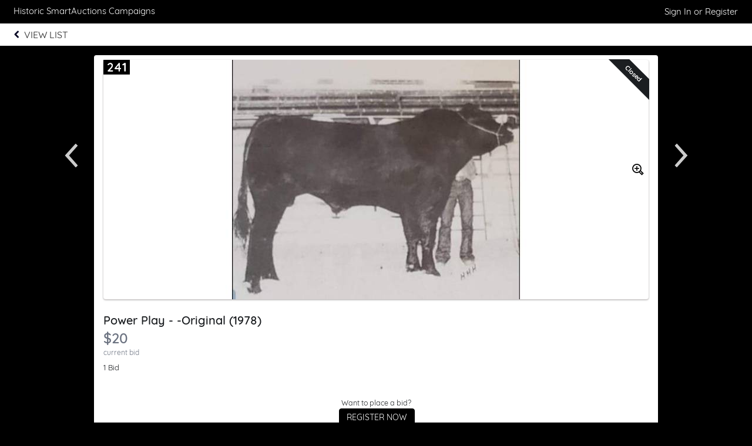

--- FILE ---
content_type: text/css;charset=UTF-8
request_url: https://e.givesmart.com/events/m8v/styles.css?v=334_7.9.8
body_size: 103921
content:


@font-face {font-family:'Quicksand';font-weight:300;font-style:normal;src:url('/css/Quicksand-Light.ttf') format('truetype');}
@font-face {font-family:'Quicksand';font-weight:400;font-style:normal;src:url('/css/Quicksand-Regular.ttf') format('truetype');}
@font-face {font-family:'Quicksand';font-weight:500;font-style:normal;src:url('/css/Quicksand-Medium.ttf') format('truetype');}
@font-face {font-family:'Quicksand';font-weight:700;font-style:normal;src:url('/css/Quicksand-Bold.ttf') format('truetype');}

@font-face {font-family:'Roboto';font-weight:300;font-style:normal;src:url('/css/roboto-300.ttf') format('truetype');}
@font-face {font-family:'Roboto';font-weight:400;font-style:normal;src:url('/css/roboto-400.ttf') format('truetype');}
@font-face {font-family:'Roboto';font-weight:500;font-style:normal;src:url('/css/roboto-500.ttf') format('truetype');}
@font-face {font-family:'Roboto';font-weight:700;font-style:normal;src:url('/css/roboto-700.ttf') format('truetype');}

@font-face {font-family:'Inter';font-weight:300;font-style:normal;src:url('/css/Inter_18pt-Light.ttf') format('truetype');}
@font-face {font-family:'Inter';font-weight:400;font-style:normal;src:url('/css/Inter_18pt-Regular.ttf') format('truetype');}
@font-face {font-family:'Inter';font-weight:500;font-style:normal;src:url('/css/Inter_18pt-Medium.ttf') format('truetype');}
@font-face {font-family:'Inter';font-weight:700;font-style:normal;src:url('/css/Inter_18pt-Bold.ttf') format('truetype');}

.grid-1 *,.grid-2 *,.grid-3 *,.grid-4 *,.grid-5 *,.grid-6 *,.grid-7 *,.grid-8 *,.grid-9 *,.grid-10 *,.grid-11 *,.grid-12 *,*[class*='grid-'],div[class*='container-'],div[class*='wrapper-']{-moz-box-sizing:border-box;-webkit-box-sizing:border-box;box-sizing:border-box;}
.grid-1,.grid-10,.grid-11,.grid-12,.grid-2,.grid-3,.grid-4,.grid-5,.grid-6,.grid-7,.grid-8,.grid-9{margin:0;clear:none;float:left}.offset-0{margin-left:0}.grid-1{width:8.33333%}.offset-1{margin-left:8.33333%}.grid-2{width:16.66667%}.offset-2{margin-left:16.66667%}.grid-3{width:25%}.offset-3{margin-left:25%}.grid-4{width:33.33333%}.offset-4{margin-left:33.33333%}.grid-5{width:41.66667%}.offset-5{margin-left:41.66667%}.grid-6{width:50%}.offset-6{margin-left:50%}.grid-7{width:58.33333%}.offset-7{margin-left:58.33333%}.grid-8{width:66.66667%}.offset-8{margin-left:66.66667%}.grid-9{width:75%}.offset-9{margin-left:75%}.grid-10{width:83.33333%}.offset-10{margin-left:83.33333%}.grid-11{width:91.66667%}.offset-11{margin-left:91.66667%}.grid-12{width:100%}.offset-12{margin-left:100%}.pad{padding:.5em}.pad-left{padding-left:.5em}.pad-right{padding-right:.5em}.pad-top{padding-top:.5em}.pad-bottom{padding-bottom:.5em}.pad-sides{padding:0 .5em}.pad-vert{padding:.5em 0}.pad-2{padding:1em}.pad-2-sides{padding:0 1em}.pad-2-right{padding-right:1em}.pad-2-left{padding-left:1em}.pad-reverse{margin:0 -.5em;width:auto;box-sizing:content-box;float:none}.pad-0{padding:0 !important}.row{margin:0 -.5em;width:auto;box-sizing:content-box;float:none}
.grid-flex{display:flex;flex-wrap:wrap;}.flex{display:flex;}.s-flex-hidden{display:flex;}
.inline-flex{display:inline-flex;}
.flex-grow{flex-grow:1;}
.flex-col, .flex-direction-column {flex-direction:column;}
.overflow-auto{overflow-y: auto;}
.flex-1{flex:1;}
.flex-auto-0{flex: 0 0 auto;}.flex-auto-1{flex: 1 1 auto;}
.flex-flow-1{flex: 1 1 0%;}
.justify-content{justify-content: flex-start;}
.grid-align-middle{align-items:center;}.grid-align-end{align-items:flex-end;}.grid-align-center{align-items:center;}.grid-justify-center{justify-content:center;}.grid-justify-end{justify-content:flex-end;}.grid-justify-even{justify-content: space-evenly;}
.align-end {align-self: flex-end;}
.align-start {align-self: flex-start;}
.grid-gap-1{gap:0.5em;}
.marg-auto{margin:auto;}.marg-auto-sides{margin-left:auto;margin-right:auto;}
.marg-0{margin:0 !important;}.marg-top-0{margin-top:0 !important;}.marg-bottom-0{margin-bottom:0 !important}.marg-top{margin-top:16px;}.marg-top-8{margin-top:8px;}.marg-right{margin-right:8px;}.marg-2-left{margin-left:16px;}.marg-2-right{margin-right:16px;}.marg-3-right{margin-right:24px;}.marg-4-right{margin-right:32px;}.marg-top-rev{margin-top:-16px;}.marg-3-left{margin-left:24px;}.marg-3-bottom{margin-bottom:24px;}
.marg-half-bottom{margin-bottom:8px !important;}.marg-bottom{margin-bottom:16px !important;}.marg-bottom-rev{margin-bottom:-16px;}.marg-bottom-8{margin-bottom:8px}.marg-4-bottom{margin-bottom:32px;}.marg-4-top{margin-top:32px;}.marg-sides{margin-right:8px;margin-left:8px;}
.pad-2-vert{padding-top:1em;padding-bottom:1em;}.pad-2-top{padding-top:1em;}.pad-2-bottom{padding-bottom:1em;}
.pad-half{padding:.25em;}.pad-half-sides{padding-left:.25em;padding-right:.25em;}.pad-half-vert{padding-top:.25em;padding-bottom:.25em;}.pad-half-top{padding-top:.25em;}.pad-half-bottom{padding-bottom:.25em;}.pad-half-left{padding-left:.25em;}
.pad-quarter{padding:.125em;}.pad-quarter-sides{padding-left:.125em;padding-right:.125em;}.pad-bottom-0{padding-bottom:0 !important;}
.pad-3{padding:1.5em;}.pad-3-top{padding-top:1.5em;}.pad-3-left{padding-left:1.5em;}.pad-3-sides{padding-right:1.5em;padding-left:1.5em;}.pad-3-bottom{padding-bottom:1.5em;}
.pad-4{padding:2em;}.pad-4-sides{padding-left:2em;padding-right:2em;}.pad-4-vert{padding-top:2em;padding-bottom:2em;}.pad-4-bottom{padding-bottom:2em;}.pad-4-top{padding-top:2em;}.pad-4-left{padding-left:2em;}.pad-4-right{padding-right:2em; }.pad-7-right{padding-right:7em; }
.pad-5{padding:2.5em;}.pad-5-sides{padding-left:2.5em;padding-right:2.5em;}.pad-5-vert{padding-top:2.5em;padding-bottom:2.5em;}.pad-5-bottom{padding-bottom:2.5em;}.pad-5-top{padding-top:2.5em;}.pad-5-left{padding-left:2.5em;}.pad-5-right{padding-right:2.5em;}
.marg-top-neg{margin-top:-.5em;}.marg-left-neg{margin-left:-.5em;}.left-1{left: 1em;}
.pad-3-horizontal{padding-right:1.5em;padding-left:1.5em;}
@media (max-width:500px){.s-grid-1,.s-grid-10,.s-grid-11,.s-grid-12,.s-grid-2,.s-grid-3,.s-grid-4,.s-grid-5,.s-grid-6,.s-grid-7,.s-grid-8,.s-grid-9{margin:0;clear:none;float:left;}.s-offset-0{margin-left:0}.s-offset-half{margin-left:4%}.s-grid-1{width:8.33333%}.s-offset-1{margin-left:8.33333%}.s-grid-2{width:16.66667%}.s-offset-2{margin-left:16.66667%}.s-grid-3{width:25%}.s-offset-3{margin-left:25%}.s-grid-4{width:33.33333%}.s-offset-4{margin-left:33.33333%}.s-grid-5{width:41.66667%}.s-offset-5{margin-left:41.66667%}.s-grid-6{width:50%}.s-offset-6{margin-left:50%}.s-grid-7{width:58.33333%}.s-offset-7{margin-left:58.33333%}.s-grid-8{width:66.66667%}.s-offset-8{margin-left:66.66667%}.s-grid-9{width:75%}.s-offset-9{margin-left:75%}.s-grid-10{width:83.33333%}.s-offset-10{margin-left:83.33333%}.s-grid-11{width:91.66667%}.s-offset-11{margin-left:91.66667%}.s-grid-12{width:100%}.s-offset-12{margin-left:100%}.s-pad{padding:.5em}.s-pad-left-0{padding-left:0}.s-pad-left{padding-left:.5em}.s-pad-right{padding-right:.5em}.s-pad-top{padding-top:.5em}.s-pad-bottom{padding-bottom:.5em}.s-pad-sides{padding:0 .5em}.s-pad-vert{padding:.5em 0}.s-pad-2{padding:1em}.s-pad-2-left{padding-left:1em}.s-pad-2-right{padding-right:1em}.s-pad-4-right{padding-right:2em}.s-pad-2-sides{padding:0 1em}.s-pad-2-bottom{padding-bottom:1em;}.s-pad-4-top{padding-top:2em;}.s-pad-4-bottom{padding-bottom:2em;}}@media (min-width:501px) and (max-width:800px){.m-grid-1,.m-grid-10,.m-grid-11,.m-grid-12,.m-grid-2,.m-grid-3,.m-grid-4,.m-grid-5,.m-grid-6,.m-grid-7,.m-grid-8,.m-grid-9{margin:0;clear:none;float:left;}.m-offset-0{margin-left:0}.m-grid-1{width:8.33333%}.m-offset-1{margin-left:8.33333%}.m-grid-2{width:16.66667%}.m-offset-2{margin-left:16.66667%}.m-grid-3{width:25%}.m-offset-3{margin-left:25%}.m-grid-4{width:33.33333%}.m-offset-4{margin-left:33.33333%}.m-grid-5{width:41.66667%}.m-offset-5{margin-left:41.66667%}.m-grid-6{width:50%}.m-offset-6{margin-left:50%}.m-grid-7{width:58.33333%}.m-offset-7{margin-left:58.33333%}.m-grid-8{width:66.66667%}.m-offset-8{margin-left:66.66667%}.m-grid-9{width:75%}.m-offset-9{margin-left:75%}.m-grid-10{width:83.33333%}.m-offset-10{margin-left:83.33333%}.m-grid-11{width:91.66667%}.m-offset-11{margin-left:91.66667%}.m-grid-12{width:100%}.m-offset-12{margin-left:100%}.m-pad{padding:.5em}.m-pad-left{padding-left:.5em}.m-pad-right{padding-right:.5em}.m-pad-2-right{padding-right:1em}.m-pad-2-left{padding-left:1em}.m-pad-top{padding-top:.5em}.m-pad-2-top{padding-top:1em}.m-pad-bottom{padding-bottom:.5em}.m-pad-sides{padding:0 .5em}.m-pad-vert{padding:.5em 0}.m-pad-2{padding:1em}.m-pad-2-sides{padding:0 1em}}@media (min-width:801px){.l-grid-1,.l-grid-10,.l-grid-11,.l-grid-12,.l-grid-2,.l-grid-3,.l-grid-4,.l-grid-5,.l-grid-6,.l-grid-7,.l-grid-8,.l-grid-9{margin:0;clear:none;float:left;}.l-offset-0{margin-left:0}.l-grid-1{width:8.33333%}.l-offset-1{margin-left:8.33333%}.l-grid-2{width:16.66667%}.l-offset-2{margin-left:16.66667%}.l-grid-3{width:25%}.l-offset-3{margin-left:25%}.l-grid-4{width:33.33333%}.l-offset-4{margin-left:33.33333%}.l-grid-5{width:41.66667%}.l-offset-5{margin-left:41.66667%}.l-grid-6{width:50%}.l-offset-6{margin-left:50%}.l-grid-7{width:58.33333%}.l-offset-7{margin-left:58.33333%}.l-grid-8{width:66.66667%}.l-offset-8{margin-left:66.66667%}.l-grid-9{width:75%}.l-offset-9{margin-left:75%}.l-grid-10{width:83.33333%}.l-offset-10{margin-left:83.33333%}.l-grid-11{width:91.66667%}.l-offset-11{margin-left:91.66667%}.l-grid-12{width:100%}.l-offset-12{margin-left:100%}.l-pad{padding:.5em}.l-pad-left{padding-left:.5em}.l-pad-right{padding-right:.5em}.l-pad-top{padding-top:.5em}.l-pad-bottom{padding-bottom:.5em}.l-pad-sides{padding:0 .5em}.l-pad-vert{padding:.5em 0}.l-pad-2-left{padding-left:1em}.l-pad-2{padding:1em}.l-pad-2-sides{padding:0 1em}.l-neg-margin-top{margin-top:-30px}.l-neg-margin-left{margin-left:-25px;}.l-pad-0-bottom{padding-bottom:0 !important;}}
@media (min-width:801px) and (max-width:1120px){.ml-grid-3{width:25%}.ml-grid-4{width:33.33333%}.ml-grid-5{width:41.66667%}.ml-grid-6{width:50%}.ml-grid-8{width:66.66667%}.ml-grid-9{width:75%}.ml-grid-12{width:100%}.ml-offset-0{margin-left:0;}.ml-pad-4-bottom{padding-bottom:2em;}.ml-pad-2-right{padding-right:1em;}.ml-marg-2-right{margin-right:16px;}}
@media (max-width:500px){.s-flex-hidden{display:none;}.s-pad-0{padding:0 !important;}.s-pad-0-sides{padding-left:0 !important;padding-right:0 !important;}.s-pad-bottom-0{padding-bottom:0 !important;}.s-pad-half {padding:.25em;}.s-pad-2-top{padding-top:1em;}.s-pad-3{padding:1.5em;}.s-marg-0{margin:0 !important;}.s-marg-0-sides{margin-left:0;margin-right:0;}.s-grid-24{width:200%;} }
@media (min-width:501px) and (max-width:800px) { .m-pad-0 {padding:0;}.m-pad-half{padding:.25em;}.m-pad-4{padding:2em;} .m-pad-left {padding-left: .5em;} .m-pad-4-right{padding-right:2em;} .m-pad-2-vert{padding-top:1em;padding-bottom:1em;} .m-pad-4-vert{padding-top:2em;padding-bottom:2em;} .m-pad-2-vert{padding-top:1em;padding-bottom:1em;} .m-pad-4-vert{padding-top:2em;padding-bottom:2em;} .m-pad-8-right{padding-right:4em;}}
@media (min-width:801px){.m-marg-0{margin:0 !important;}.l-offset-1 {margin-left:8.33333%;}}
@media (min-width:1100px){ .xl-grid-8 { width:66.66666%;} .xl-grid-4 { width:33.33333%;} .xl-grid-3 { width:25%} .xl-grid-2 { width:16.66666%} .xl-pad-0 { padding:0; } .l-pad-4-vert{padding-top:2em;padding-bottom:2em;} }
.grid-grid {display:grid;}
@media (max-width:500px){.s-grid-grid {display:grid;justify-content: center;}}

@media (min-width:801px){.l-grid-auto-flow-col { grid-auto-flow: column; }}
@media (max-width:500px){.s-grid-auto-flow-col { grid-auto-flow: row; }}
.flex-container {align-items: center;max-width: 100%; overflow: hidden;}
.line-separator-height {border-left: 1px solid var(--brand-gray-600);height: 100%;}
.grid-auto-flow-col { grid-auto-flow: column; }
.grid-template-rows-auto-10 {grid-template-rows: auto auto auto auto auto auto auto auto auto auto auto auto;}
.grid-template-rows-auto-7 {grid-template-rows: auto auto auto auto auto auto auto;}
.grid-template-rows-auto-5 {grid-template-rows: auto auto auto auto auto;}
.grid-template-rows-auto-1 {grid-template-rows: auto;}
.grid-template-columns-auto-fit{grid-template-columns: repeat( auto-fit, minmax(250px, 1fr) );}
html,body,div,object,iframe,h1,h2,h3,h4,h5,h6,p,blockquote,ol,ul,li,form,fieldset,legend,label,table,header,footer,nav,section{ 
	margin:0;padding:0;border:0;line-height:1.4;
}
html,body{-webkit-text-size-adjust:100%;font-size:100%;min-height:100%;}
header,footer,nav,section,article,hgroup,figure{display:block;}
label,.btn{user-select:none;}
body {
	font-family: var(--font-family-default),var(--font-family-fallback-1), sans-serif;
    color: var(--text-primary);
	background:var(--bg-primary);
	font-weight:400;
	min-height: 100vh;
}
table{border-collapse:collapse;}
th{font-weight:500;}
#wrapper {min-height:100vh;}
#main-content {
	min-height:535px;height:100%;
	z-index:199;
}
div[class*='container-'] { 
	padding:8px 16px;
	border-radius:4px;
	margin-bottom:8px;
}
div[class*='wrapper-'] { 
	border-radius:4px;
	margin-left:auto;margin-right:auto;
}
div[class*='container-'].pad-sides{padding:0 .5em}
div[class*='container-'].pad-2, div[class*='container-'].l-pad-2 {padding:1em}
@media screen and (max-width:500px) { div[class*='container-'] { padding:8px; } }
div[class*='container-']:before, div[class*='container-']:after { content:" "; display:table; } .div[class*='container-']:after { clear:both; }
.container-well {
    background: var(--brand-white-250);
	background:rgba(0,0,0,.04);
	border:solid 1px rgba(0,0,0,.02);
	width:100%;
}
.container-lite {background:var(--brand-white-300);}
.wrapper-off-white {
    background: var(--brand-white-250);
	border:solid 1px var(--brand-white-300);
}
.container-white,.wrapper-white { 
    background: var(--brand-white-100);
	border:solid 1px var(--brand-white-250);
}
.container-white.error {border:solid 1px var(--brand-red-400);}

.container-offwhite{ background:var(--brand-white-300);border:solid 1px var(--brand-white-250);}
.info-box,.warning-box {
	padding:8px 8px 12px 68px;
	min-height:69px;
}
.info-box {	border:solid 1px; }
.img-no-sms {
	position: absolute;
	width: 1.4em;
}
.warning-box {
	background:var(--brand-yellow-500);
	color:var(--brand-orange-700);
}
.split-container {
	height: 100%;
    height: 100vh;
    overflow: auto;
}
.vertical-center {
  margin: 0;
  position: relative;
  top: 50%;
  -ms-transform: translateY(-50%);
  transform: translateY(-50%);
}
.logo-resize {
  max-width:50%;
  max-height:50%;
}
.vertical-center-form {
  margin: 0;
  position: relative;
  top: 40%;
  -ms-transform: translateY(-50%);
  transform: translateY(-50%);
}
.copyright {
  margin: 0;
  position: relative;
  top: 30%;
  -ms-transform: translateY(-50%);
  transform: translateY(-50%);
  color: var(--brand-gray-400);
}

.info-box .icon-info, .warning-box .icon-warning, .icon-info {
	top:12px;left:12px;
	padding:4px 16px;
	font-size:36px;
	line-height:1;
}
.scrollbox {
  max-height:300px;
  overflow:scroll;
  padding:4px 8px;
}
.scrollbar-thin {
    scrollbar-width: thin;
}
.container-page {
	max-width:940px;
	margin:16px auto;
}
.container-1200 { max-width:1200px; margin:16px auto; }
.container-1100 { max-width:1100px; margin:16px auto; }
.container-960 { max-width:960px; margin:16px auto; }
.container-800 { max-width:800px; margin:8px auto; }
.container-720 { max-width:720px; margin:8px auto; }
.container-640 { max-width:640px; margin:8px auto; }
.container-540 { max-width:540px; margin:8px auto; }
.container-480 { max-width:480px; margin:16px auto; }
.wrapper-1200 {max-width:1200px;}
.wrapper-1100 {max-width:1100px;}
.wrapper-1040 {max-width:1040px;}
.wrapper-1000,.mw-1000 {max-width:1000px;}
.wrapper-960 {max-width:960px;}
.wrapper-800 {max-width:800px;}
.wrapper-720 {max-width:720px;}
.wrapper-640 {max-width:640px;}
.wrapper-515 {max-width:515px;}
.wrapper-420 {max-width:420px;}
.wrapper-360 {max-width:360px;}
.wrapper-320 {max-width:320px;}
.wrapper-240 {max-width:240px;}
.min-width-360 {min-width: 360px;}
.container-controls {padding:0 .5em;}

header {margin-bottom:0;}
.header-page {
	width:100%;
	z-index:1000;
}
.header-page .header-title {
	z-index:1;
	font-size:15px;
}
.header-page .header-title-eventname {
	text-overflow:ellipsis;
	white-space:nowrap;
    vertical-align: middle;
}
.header-page .header-profile {
	text-overflow:ellipsis;
	white-space:nowrap;
	padding-right:24px;
}
.header-profile-circle {
    background-color: var(--header-profile-circle-bg) !important;
    border-radius: var(--header-profile-circle-border-radius) !important;
    width: var(--header-profile-circle-border-dimension) !important;
    height: var(--header-profile-circle-border-dimension) !important;
    padding: var(--header-profile-circle-padding) !important;
}
.sticky {
	position: fixed;
   	top: 0;
}
@media (min-width:675px) {
	.page-purchase.page-org .header-page .header-profile {
		top: 48px;
	}
	.header-page .header-menu {min-height:60px;}
	.header-page .header-profile {
		font-size: 15px;
		text-transform: uppercase;
		font-weight: 500;
	}		
}
.header-page .header-profile-icon {
	font-size:9px;
	position:relative;top:-1px;
}
.header-page .header-menu {
	z-index:1;
    border-bottom:solid 1px var(--brand-white-300);
	margin-bottom:-1px;
}
.header-page .header-menu ul {
	clear:none;
	margin:0;
	border-top:0;
	text-align:center;
	cursor:pointer;
}
@media (min-width:501px) {
	.header-page .header-menu ul {
		padding-left:3px;
		text-align:left;
	}
}
.header-page .header-menu li {
	display:inline-block;
	position:relative;
	padding:1.25em;
	text-align:center;
}
.header-page .header-menu a li div {
    color: var(--brand-gray-950);
	font-size:15px;
	text-align:center;
	font-weight:500;
}
.header-page a li.current div {
    color: var(--brand-gray-950);
	opacity:1;
	border-bottom:2px solid #000000;
	font-weight:700;
}
.header-page a.current {
	color:#000000;
	border-radius:.5em;
	opacity:1;
}
.header-page .header-menu li a {
	display:inline-block;
	-webkit-transition:all 0.3s ease-out;-moz-transition:all 0.3s ease-out;-ms-transition:all 0.3s ease-out; -o-transition:all 0.3s ease-out; 
	transition:all 0.3s ease-out;
	margin:2px 0;
}
.header-page .header-menu-user {display:none;}
.header-page .header-menu a current:li div {
    color: var(--brand-red-400);
	text-align:center;
	margin:-7px 0 -4px 0;	
	opacity:.8;
}
@media screen and (min-width:1025px) {
	.header-page .header-menu a:hover {border-radius:.5em;opacity:1;}
	.header-page .header-menu a:hover li div{opacity:1;}
}
.header-link-back { background:var(--brand-white-100); }
.header-link-back a {display:block;padding:8px;}
.header-link-back img {
	margin:4px 8px 0px 16px;
	width:9px;
	float:left;
}
.header-link-back-text {
    color: var(--brand-black-700);
	text-align:left;
	font-weight:400;
	width: 50%;
}
#back-cancel a:focus {
    border: solid 1px var(--brand-blue-400);
	width:55%;
}
@media screen and (max-width:825px) {
	.header-page {height:auto;}
	.header-page .header-menu-logo { display:inline; }
	.header-page .header-menu-logo img { width:30px; }
	.header-page .header-menu-eventname {
		font-size:14px;
		width:30%;
		margin:.75em 0 0 0;
	}
	.header-page .header-menu-logo {
		width:40px;
		margin:.5em .2em 0 1.2em;
	}
	.header-page .header-menu ul {
		width:100%;
		margin:0;
		float:left;
		overflow-x:scroll;
		overflow-y:hidden;
	   white-space:nowrap;
	}
	.header-page .header-menu-eventname,.header-page .header-menu-user,.header-page .header-menu-logo,body.inforequired .header-page .header-menu {display:none;}
 }
 
 @media only screen and (min-device-width :768px) and (max-device-width :1024px) and (-webkit-min-device-pixel-ratio:1)  {
	.header-page .header-profile-name, .header-page .header-title-eventname {font-size:18px;}
	.header-page .header-menu-eventname {display:none;}
	.header-page .header-menu-user {display:none;}
	.header-page .header-menu-logo{display:none;}
	body.inforequired .header-page .header-menu {display:none;}
}
@media only screen and (min-device-width :768px) and (max-device-width :1024px) and (-webkit-min-device-pixel-ratio:1)  {
	.header-page .header-profile-name, .header-page .header-title-eventname  {
		font-size:18px;
	}
	.header-page .header-profile-icon{
		font-size:13px;
		margin-top:.3em;
	}
	.header-page .header-menu a li div { font-size:16px; }
}
@media screen and (max-width:500px) {
	.header-page .header-title{ height:auto; }
	.header-page .header-title-profile {
		height:auto;
		padding-right:4px;
		font-size:10px;
	}
	.header-page .header-title-eventname {
		font-size:12px;
		padding-left:10px;
	}
	.header-page .header-profile-name { font-size:12px; }
	.header-page .header-profile-icon { font-size:8px; }
	.header-page .header-profile { padding-right:0; }
	.header-page .header-menu ul { 
		text-align:center; 
		margin:0;
		overflow:auto;
		overflow-x:auto;
		overflow-y:hidden;
		white-space:nowrap;
	}
	.header-page .header-menu ul img {
		width:18px;height:18px;
		margin-bottom:2px;
	}
	.header-page .header-menu li {padding:1.25em .8em;}
	.header-link-back img {margin-left:3px;}
}
@media screen and (max-width:360px) {
	.header-page .header-menu li { padding:.8em .6em; }
}
.hidden-donors {z-index:10000;}
#openNotifications {top:6px;}
.notification-count {
    background:var(--tooltip-content-bg);
	border-radius: 50%;
	color:var(--tooltip-content-color);
	top:-10px;right:22px;
	line-height:1;
	font-size:11px;
	padding:3px 6px 1px;
}
ul { list-style:none; }
#tinymce ul, #tinymce ol, .rte-content ul, .rte-content ol {
	list-style: initial;
	display: inline-block;
	padding-inline-start: 24px;
}
#tinymce ul, .rte-content ul {
	list-style: disc;
}
#tinymce ol, .rte-content ol {
	list-style: decimal;
}
.content-text ol, .content-text ul {padding-left:24px;}
ul.bullets, .content-text ul {list-style:disc;}
ul.alpha {list-style:lower-alpha;padding-left:24px;}
ul.roman {list-style:lower-roman;padding-left:24px;}
ul.bullets li, ul.alpha li, ul.roman li, .content-text li {padding:4px 0;}
ul.list-row li {display:block;}
.content-text ul, .content-text ol {padding-bottom:.5em;}
img {
	max-width:100%;
	height:auto;
	border:0;outline:0;
}

a { text-decoration:none;color:var(--brand-gray-950);}
a.link-color, a.link-color:hover, a.link-color:visited, a.link-color:active, a.link-color:focus, .link-color, 
.content-text a:not(.btn, .toggle), .content-text a:not(.btn, .toggle):hover, .content-text a:not(.btn, .toggle):visited, .content-text a:not(.btn, .toggle):active, .content-text a:not(.btn, .toggle):focus { color:var(--text-link-default); }
.link-hover:hover {text-decoration:underline;}
a.link-red, a.link-red:hover, a.link-red:visited, a.link-red:active, a.link-red:focus, .link-red {color:var(--brand-red-400);}
.link-u {text-decoration:underline;}
a,button{touch-action: manipulation;}
h1 {
	text-rendering:optimizeLegibility;
	margin-bottom:0;
}
h1, h2 {font-weight:700;}
h3 {font-weight:500;}
h4 {font-size:.875em; font-weight:500;}
h5 {font-weight:400;}
p {font-size:15px;}
.title {padding-bottom:16px;font-weight:700;}
.content-text {font-size:15px;}
.content-text p {padding-bottom:.5em;}
.content-text h1,.content-text h2,.content-text h3,.content-text h4,.content-text h5,.content-text h6,
.content-text h1:first-child,.content-text h2:first-child,.content-text h3:first-child,.content-text h4:first-child,.content-text h5:first-child,.content-text h6:first-child {padding-top:0;}

form {padding-bottom:1em;margin-bottom:1em;}
.form-inline {
	display:inline-block;
	padding-bottom:0;
	margin-bottom:.5em;
}
select option[disabled] {display:none;}
select[disabled] {border:none;background:none;}
.title-form {padding:8px 0 16px;}
@media screen and (max-width:767px) {
	.title-form {padding:.5em 0 1em .25em;font-size:18px;}
}
label {
	padding:0 0 0 3px;
	float:left;
	font-weight:500;
	font-size:15px;
}
@media screen and (max-width:500px) {
	label { 
		padding:0 0 0 2px; 
		margin-bottom:-2px;
		font-size:16px;
	}
}
button {font-family: var(--font-family-default),var(--font-family-fallback-1), sans-serif;cursor:pointer;}
input,textarea {
	font-family: var(--font-family-default),var(--font-family-fallback-1), sans-serif;
	display:inline-block;
    background: var(--brand-white-100);
	-webkit-appearance:none;
	-moz-box-sizing:border-box;-webkit-box-sizing:border-box;-ms-box-sizing:border-box;-o-box-sizing:border-box;box-sizing:border-box;
    border:1px solid var(--brand-gray-300);
	border-radius:4px;
	padding:2px 10px 3px;
	margin:0 0 12px;
	float:left;
	font-size:13px;
	text-align:left;
	text-transform:none;
}
:focus{outline:none;}
input:focus:not(.btn):not(.disabled),textarea:focus {
	outline:0;
    color: var(--brand-gray-950);
    border-color: var(--brand-blue-400);
	-webkit-box-shadow:inset 0 1px 3px rgba(0,0,0,.05),0 0 8px rgba(82,168,236,.6);
	box-shadow:inset 0 1px 3px rgba(0,0,0,.05),0 0 8px rgba(82,168,236,.6);
}

/* custom radio*/
/* Enabled State */
.custom-radio:not(:disabled),
.custom-radio-target:has(.custom-radio:not(:disabled)),
.custom-radio-wrap:has(.custom-radio:not(:disabled)) {
	cursor: pointer;
	pointer-events: auto;
	opacity: 1;
}

/* Disabled State */
.custom-radio:disabled,
.custom-radio-target:has(.custom-radio:disabled),
.custom-radio-wrap:has(.custom-radio:disabled) {
	cursor: not-allowed;
	pointer-events: none;
	opacity: 0.6;
}
.custom-radio-target-tile:has(input[type="radio"]:checked) {
	border-color: var(--brand-blue-600);
}
.custom-radio-target-tile {
	height: 116px;
}

/* custom details */
/* Base styles for the details element */
.custom-details {
	position: relative;
}
/* Remove default marker and style summary */
.custom-details > summary {
	list-style: none;
	display: block;
	padding-right: 80px; /* Space for marker */
	position: relative;
}
.custom-details > summary::-webkit-details-marker {
	display: none;
}
/* Custom right-aligned ::marker */
.custom-details > summary::after {
	content: "Read more";
	position: absolute;
	right: 0;
	top: 0;
    color: var(--brand-blue-600);
	cursor: pointer;
}
/* Hide marker when expanded */
.custom-details[open] > summary::after {
	display: none;
}

select, .control-select, .custom-select-field {
	font-size:13px;
	background:var(--brand-white-100);
	background:url([data-uri]) no-repeat 95% 50% rgba(255,255,255,1);
	-webkit-appearance:none;
	-moz-box-sizing:border-box; -webkit-box-sizing:border-box; -ms-box-sizing:border-box; -o-box-sizing:border-box; box-sizing:border-box; 
    border:1px solid var(--brand-gray-250);
	padding:0.25em 0.6em;
	height:2.4em;
	width:49.5%;
	margin:0 0 16px;
	border-radius:4px;
	cursor:pointer;
	min-width:140px;
	font-family: var(--font-family-default),var(--font-family-fallback-1), sans-serif;
}

.select-DoB {
	font-size:13px;
    background: var(--brand-white-100);
	background:url([data-uri]) no-repeat 95% 50% rgba(255,255,255,1);
	-webkit-appearance:none;
	-moz-box-sizing:border-box; -webkit-box-sizing:border-box; -ms-box-sizing:border-box; -o-box-sizing:border-box; box-sizing:border-box; 
	border:1px solid var(--brand-gray-250);
    border:1px solid var(--brand-gray-100);
	padding:0.25em 0.6em;
	height:2.4em;
	width:49.5%;
	margin:0 0 16px;
	border-radius:4px;
	cursor:pointer;
	min-width:100px;
	font-family: var(--font-family-default),var(--font-family-fallback-1), sans-serif;
}


.input-DoB {
	width:120px;
}
@media screen and (max-width:500px){
	.s-select-DoB {
		min-width:100px;
	}
}

@media screen and (max-width: 768px) {
	select {
		font-size: 16px;
	}
}

select:focus:not(.disabled), input[type="text"]:focus:not(.disabled), input[type="tel"]:focus:not(.disabled), input[type="search"]:focus:not(.disabled), input[type="password"], input[type="number"]:focus:not(.disabled) {
	background-color:var(--brand-white-100);outline:none;
}
::-webkit-input-placeholder {color:var(--brand-gray-250);}::-moz-placeholder {color:var(--brand-gray-250);}:-ms-input-placeholder {color:var(--brand-gray-250);}:-moz-placeholder {color:var(--brand-gray-250);}
@-moz-document url-prefix() {select{background:var(--brand-white-100);}}
input[type=image],input[type=image]:focus { border:none; box-shadow:none; background:none; }
input[type=submit]:not(.text-16) {cursor:pointer;font-size:var(--btn-font-size);}
input[type=checkbox] {-moz-appearance:checkbox;-webkit-appearance:checkbox;appearance:checkbox;border:none; }
input[type=checkbox]:checked {background:var(--brand-blue-600);border:solid 1px var(--brand-blue-600); }
input[type=radio] {-moz-appearance:radio;-webkit-appearance:radio;appearance:radio;float:none;cursor:pointer;border:none;border-radius:50%;background:initial;}
.checkbox { margin:.33em .33em .5em 0; }
label small .checkbox {margin-top:5px;}
.label-checkbox {margin:-.75em 0 .5em 0;}
.label-radio {padding-left:20px !important;position:relative;}
.label-radio > input {position:absolute;left:0;top:2px;}
.btn-checkbox {
	padding:6px 12px 0 2px;
	margin:0 0 8px;
	cursor:pointer;
	position:relative;
}
.wrapper-radio-inline {
	width:auto !important;
	display:inline-block;
	padding-right:12px;
	cursor:pointer;
}
.wrapper-radio-inline input[type=radio] {margin:4px 4px 4px 0;}
.input-wide, .select-wide, .label-wide {width:100%;min-width:0; }
.input-underline {
	display: inline-block;
	width: auto;
	background: none;
	border: none;
	border-bottom: solid 1px rgba(211,211,211,0);
	border-radius: 0;
	padding: 0;
	margin: 0;
}
.input-underline:focus {
	box-shadow: none;
	background: none !important;
	color: inherit;
	border-color: inherit;
	border-bottom: solid 1px rgba(211,211,211,.5);
}
.search-inline {float:none;display:inline;width:210px;}
input[type=text]:not(.ui-autocomplete-input), input:not([type="submit"]):not([type="file"]):not([type="checkbox"]):not([type="radio"]) { height:2.4em; }
.disabled:not(.btn), input[type=text]:disabled:not(.btn), input[type=number]:disabled:not(.btn):not(.input-toggle),  select:disabled, input.hasDatepicker:disabled { 
	border:none;background:none;
	color:var(--brand-gray-950);-webkit-text-fill-color:var(--brand-gray-950);
	opacity:1;
	cursor:default;
	padding:4px;
}
input[type=number]::-webkit-inner-spin-button,input[type=number]::-webkit-outer-spin-button {-webkit-appearance:none;margin: 0;}
select[readonly] { background:var(--brand-gray-100) !important; }
.link-forgot a {
	color:#ffffff;
	text-decoration:underline;
}
.btn-cleartextinput {
	position:absolute;
	top:1px;right:8px;
	padding:3px 8px;
	line-height:1;
	font-size:20px;
}
.terms { font-size:.9em; }
.terms a { border-bottom:solid 1px var(--brand-gray-250); }

@media screen and (max-width:767px) {
	input[type=checkbox] {margin-top:4px;}
}
.errortip {
	position:absolute;
	bottom:36px;
	right:8px;
	width:240px;
	font-size:12px;
	background:var(--brand-white-100);
	padding:8px;
    border:solid 1px var(--brand-gray-400);
}
@media screen and (max-width:768px) {
	input:not(.text-12):not(.text-13):not(.text-14):not(.text-15):not(.text-16):not(.btn):not(.input-checkin), textarea { font-size:16px; padding:8px 4px 6px 10px;}
	input[type=submit]:not(.btn-inline) {padding:8px;} 
}
.container-page-form {
	width:92%;max-width:940px;
	margin-left:auto;margin-right:auto;
}
@media screen and (max-width:500px) {
	.container-page-form-inner { width:96%; margin:0 auto; }
	.container-page-form {margin:16px auto 32px;}
}
form .container-formfield, .wzrd-step .container-formfield { padding:0 0 8px; }
form .container-formfield label, .wzrd-step .container-formfield label {
	width:100%;padding:0 0 0;
}
.formfield-input {
	float:left;
	width:35%;
	position:relative;
}
.formfield-signUp-input {
	width:50%;
}
.formfield-controls-notips .formfield-input {width:100%;}
.formfield-input .character-count {
	position:absolute;
	top:-21px;right:2px;
	font-size:12px;
    color: var(--brand-gray-500);
}

@media screen and (max-width:640px) {
	.formfield-input {width:100%;}
}
.formfield-input input, .formfield-input textarea, .formfield-input select {
	width:100%;
	font-size:13px;
	margin:4px 0;
	cursor:pointer;
}
.formfield-input textarea { height:5em; }
.formfield-input.error:after {
	content:"";
	position:absolute;
	bottom:14px;
	right:-18px;
	height:12px;width:12px;
}
.formfield-required {
	font-size:.625em;
	padding:0 .5em;
	opacity:.33;
}

.formfield-required-optional {
	font-size:.625em;
	padding:0 .5em;
	opacity:.33;
}

.formtip {
	float:left;
	width:45%;
	padding-left:2%;
	height:40px;
	display:table;
}


@media screen and (max-width:1000px){
	.formtip {
		width:35%;
	}

}
@media screen and (min-width:768px) and (max-width:979px){
	.formtip {
		font-size:.85em;
	}

}
@media screen and (max-width:767px) {
	.formtip {margin-bottom:1em;font-size:.9em;}
}
@media screen and (max-width:640px) {
    .formtip { float:left;width:auto;color:var(--brand-gray-500);margin:0; }
}
.formtip .error {font-size:12px;}
.tip {
    color: var(--brand-gray-500);
	font-size: 12px;
	padding-bottom: 1em;
	padding-top: 4px;
}
@media screen and (max-width:500px) {
	.formfield-input.error:after {right:-14px;}
	.formtip {height:auto;}
}
.ok {
	background-image:url(/images/accept.png);
    color: var(--brand-green-500);
	background-repeat:no-repeat;
	background-position:center left;
	padding-left:25px;
	margin-top:10px;
}

.container-form-small {
	background:var(--brand-white-100);
    background:-ms-linear-gradient(top,var(--brand-white-300) 0,var(--brand-gray-250) 100%);
	background:linear-gradient(top,var(--brand-white-300) 0,var(--brand-gray-250) 100%);
    border-left:solid 1px var(--brand-white-300);border-right:solid 1px var(--brand-white-300);border-bottom:solid 1px var(--brand-gray-300);	box-shadow:0 1px 0 rgba(0,0,0,.1);
	width:100%;
	clear:both;
	margin:0 auto 1em;
	max-width:280px;
}
.form-small {
	margin-bottom:0;
	font-size:13px;
}
.form-small .container-formfield {padding:0 !important;}
.form-small .formfield-input, .form-small .formtip {width:100%;}
.form-small input[type="text"],.form-small input[type="password"],.form-small input[type="tel"] {
	background:var(--brand-white-100);
	padding:5px;
	font-size:13px;
}
.form-small select {
	padding:5px;
	font-size:13px;
}
.form-small label {
	font-weight:700;
	color:var(--brand-gray-600);
}
.form-small .btn {font-size:13px;}
.form-small .link-forgot {
	margin:5px auto 0;
	float:left;
	width:180px;
}
.form-small .link-forgot a, 
.form-small .form-register a {
	display:inline;
	margin:0;
	font-size:80%;
	line-height:13px;
	color:var(--brand-gray-500);
	text-shadow:0 1px 0 rgba(255,255,255,.6);
}
.form-small .link-forgot a:hover {
	color:#000000;
	text-decoration:underline;
	text-shadow:none;
}
@media screen and (max-width:500px){
	.container-form-small {
		height:auto;
		float:none;
		padding:12px;	
	}
	.container-form-small input[type="submit"] {
		width:auto;
		margin-top:16px;
	}
}
.invalid, .altInvalid, .errorWithUrl, .formtip .missing {
	padding-left:18px;
	display:table-cell;
	vertical-align:middle;
	margin-left:1%;
    background-repeat:no-repeat;background-position:center left;
	background-image:url(/images/error.png);
    background-repeat: no-repeat;
    background-position: center left;
}
.formfield-warning {
	padding-left:25px;
	display:table-cell;
	vertical-align:middle;
	margin-left:1%;
	background-repeat:no-repeat;background-position:center left;
	background-image:url(/images/warning_icon.png);
}
.warning input {
	background-repeat:no-repeat;background-position:center left;
    border:solid 1px var(--brand-blue-400);
	color: var(--brand-blue-400);
}
.error:not('.custom-select-field') {
	color:var(--brand-red-400) !important;
	background-repeat:no-repeat;background-position:center left;
}
select.error { background-position:center right; }
.error input:not(.ui-widget-content), .error select, .error textarea, input.error, select.error, textarea.error {
	border:solid 1px var(--brand-red-400) !important;
	color:var(--brand-red-400);
}
.error input:hover, .error select:hover,.error textarea:hover,
input.error:hover,select.error:hover,textarea.error:hover{cursor:var(--brand-gray-900);}

.custom-select-field.error {
	color: var(--brand-red-400) !important;
	border-color: var(--brand-red-400) !important;
}

.btn {
	display:block;
	background:#000000;
	color:#ffffff;
	text-align:center;
	margin:0 2px 4px;
	padding:var(--btn-padding-y) var(--btn-padding-x);
	border-radius:var(--btn-border-radius);
	width:auto;height:auto;
	-moz-box-sizing:border-box; -webkit-box-sizing:border-box; -ms-box-sizing:border-box; -o-box-sizing:border-box;box-sizing:border-box; 
	line-height:inherit;
	font-weight:400;
	transition:filter .25s ease-in-out;
	/*border-bottom:none !important;*/
	white-space:normal;
	outline:none !important;
	border: 1px solid #000000;
	user-select: none;
}
.btn.btn-secondary {
    background: var(--btn-secondary-default-bg);
    color: var(--btn-secondary-default-text);
    border: solid 1px var(--btn-secondary-default-border);
}
.btn:not(.disabled):not(.btn-secondary):not(.btn-color1):not(.btn-color2):not(.btn-no-hover):hover, .btn:not(.disabled):not(.nofocus):focus, button.btn:hover{
	background-color: var(--btn-primary-hover-bg);
    color: var(--btn-primary-hover-text);
	cursor:pointer;
    border: solid 1px var(--btn-primary-hover-border);
}
.red:hover, .btn-red:hover {
    background-color: var(--btn-danger-hover-bg) !important;
    border: solid 1px var(--btn-danger-hover-bg) !important;
}
button.btn{
    border: 1px solid #000000;
}
a.btn.btn-icon {
    background: var(--btn-icon-default-bg) !important;
}
.btn.btn-icon {
    border: none;
    height: 44px;
    width: 44px;
    padding: 10px;
}
.btn-icon:not(.disabled):not(.btn-no-hover):hover, .btn-icon:not(.disabled):not(.nofocus):focus {
    background: var(--btn-icon-hover-bg) !important;
    border: none !important;
}
.bgr-primary .hover-dark:hover,
.bgr-primary .focus-dark:focus {
    background: var(--btn-primary-hover-bg) !important;
}
.btn-transparent:not(.disabled):not(.btn-no-hover):hover, .btn-transparent:not(.disabled):not(.nofocus):focus {
    background-color: transparent;
    color: var(--brand-primary);
    cursor: pointer;
    border: solid 1px var(--brand-primary);
}
.btn-secondary:not(.disabled):not(.btn-no-hover):hover, .btn-secondary:not(.disabled):not(.nofocus):focus {
    color: var(--btn-secondary-hover-text);
	background-color: var(--btn-secondary-hover-bg);
	cursor: pointer;
    border: solid 1px var(--btn-secondary-hover-border);
}
.btn-color1:not(.disabled):not(.btn-no-hover):hover, .btn-color1:not(.disabled):not(.nofocus):focus, btn.btn:hover {
    filter: brightness(0.8) contrast(1.1) saturate(1.2);
    background-color: #000000;
    color: #ffffff;
    cursor:pointer;
    border: solid 1px #000000;
}
.btn-color2:not(.disabled):not(.btn-no-hover):hover, .btn-color2:not(.disabled):not(.nofocus):focus {
    filter: brightness(0.8) contrast(1.1) saturate(1.2);
    background-color: #000000;
    color: #ffffff;
    cursor:pointer;
    border: solid 1px #000000;
}
.btn a{color:var(--text-link-default);}
.btn-red:not(.disabled):not(.btn-no-hover):hover, .btn-red:not(.disabled):not(.nofocus):focus, .red:hover {
    background-color: var(--btn-danger-hover-bg);
    color: var(--btn-danger-hover-text);
    border: solid 1px var(--btn-danger-hover-bg);
}

.form-singlebtn {
	margin:0 2px 4px;
	display:inline-block;
}
.btn-inline.link-color {border:none;background:none;color:var(--brand-primary);}
.btn-inline:first-child, .form-singlebtn:first-child { margin-left:inherit; }
.btn-inline:last-child, .form-singlebtn:last-child { margin-right:inherit; }
.btn.text-left {text-align:left;padding-left:12px;}
.red,.btn-red {background:var(--btn-danger-default-bg);color:var(--brand-white-100);border: solid 1px var(--btn-danger-default-bg);}
.btn.btn-dkblue {background:var(--brand-blue-600);color:var(--brand-white-100);border: solid 1px var(--brand-blue-600);}
.btn.btn-color1 {background:#000000;color:#ffffff;border: 1px solid #000000;}
.btn-color2 {background:#000000;color:#ffffff;}
.btn.btn-color1-dk {background:#000000;color:#ffffff;border: 1px solid #000000}
.btn.btn-color2 {background:#000000;color:#ffffff; border: 1px solid #000000;}
.btn.btn-green {background:var(--brand-green-500);color:var(--brand-white-100); border: solid 1px var(--brand-green-500);}
.btn.btn-white {background:transparent;color:var(--brand-white-250);border:1px solid var(--brand-white-250); border-bottom: 1px solid var(--brand-white-250) !important;}
.btn.disabled {background:var(--btn-primary-disabled-bg) !important;text-shadow:none;box-shadow:none;color:var(--brand-white-100) !important;border : 1px solid var(--btn-primary-disabled-border) !important;}
.btn-210 { width:210px !important; word-break: break-all;}
.plus-minus-toggle .toggle {
	width: 15px;
    text-align: center;
    padding: 3px 20px 4px 10px;
    cursor: default;
    background:var(--brand-teal-700);
    color:white;
}
@media screen and (max-width: 768px) {
	.plus-minus-toggle .toggle { padding: 6px 20px 8px 10px; }
}
.plus-minus-toggle input {
	padding: 8px 5px;
    text-align: center;
    border-radius: 0;
}
.plus-minus-toggle .toggle-active {
	cursor: pointer;
    background: var(--brand-gray-600);
}
.toggle {
	padding:4px 12px;
	background:var(--toggle-default-bg);
	float:left;
	margin-right:-1px;
	color:var(--brand-gray-900);
	border:solid 0.5px var(--btn-secondary-default-border);
	width:50%;
	text-align:center;
}
.toggle-btn {
    padding: var(--btn-padding-y) 2px;
    text-wrap-mode: nowrap;
    text-overflow: ellipsis;
}
.toggle-container .toggle-btn:first-child{
    border-top-left-radius:var(--btn-border-radius);
    border-bottom-left-radius:var(--btn-border-radius);
}
.toggle-container .toggle-btn:last-child {
    border-top-right-radius:var(--btn-border-radius);
    border-bottom-right-radius:var(--btn-border-radius);
}


.toggle.text-14 { padding: 6px; }
.toggle-container:first-child .toggle, .toggle:first-child {
	border-top-left-radius:4px;
	border-bottom-left-radius:4px;
}
.toggle-container:last-child .toggle, .toggle:last-child {
	border-top-right-radius:4px;
	border-bottom-right-radius:4px;
}
.toggle-container .toggle {border-radius:0;}
.toggle-active, .donor-colors .toggle-active, #donationSelect .toggle-active {
	color:#ffffff;
	background:#000000;
	cursor:default;
}
.btn.tiny {width:8%;padding:0;}
.btn-wide,.btn.btn-large.btn-wide {width:100%;margin:0 auto 4px; padding: 5px; }
.btn-center {
	margin:0 auto 4px;
	float:none;
}
.btn:disabled,.btn:disabled:hover,.btn-disabled,.btn-disabled:hover {
	cursor:default !important;
	background:var(--btn-primary-disabled-bg) !important;
    border : 1px solid var(--btn-primary-disabled-border) !important;
	color:var(--btn-primary-disabled-text) !important;
	/*box-shadow:1px -1px 0px var(--brand-gray-400) inset !important;*/
	pointer-events: none;
	user-select: none;
}
.unselectable {user-select:none;}
.pointer-events-none {pointer-events:none;}
.cursor-pointer {cursor:pointer;}
.disable-dropDown {
	pointer-events:none;
    color:var(--brand-gray-300) !important;
}
.btn.btn-large,.btn.btn-16 {
    font-size: var(--btn-large-font-size);
	padding:10px 18px;
	width:auto;
	font-weight:500;
}
.btn.btn-15 {
	font-size:15px;
	padding:4px 8px;
}
.btn.btn-14 {
	padding:7px 16px;
    font-size: var(--btn-font-size);
	line-height:1;
}
.btn.btn-13 {
	font-size:var(--btn-small-font-size);
	padding:3px 6px;
	line-height:1;
	-webkit-text-size-adjust:100% !important;
}
.btn.btn-10 {
	font-size: 10px;
	padding: 3px 4px 4px;
	line-height:1;
	-webkit-text-size-adjust:100% !important;
}
@media (min-width:801px){
	.btn.l-btn-13 {
		font-size:13px;
		padding:3px 6px;
		line-height:1;
		-webkit-text-size-adjust:100% !important;
	}
}
.btn-cancel {
	float:right;
	margin-right:15px;
    padding: var(--btn-cancel-padding-y) var(--btn-cancel-padding-x);
    color: var(--btn-cancel-default-text);
    background-color: var(--btn-cancel-default-bg) !important;
    border: solid var(--btn-cancel-default-border-width) var(--btn-cancel-default-border-color);
    border-radius: var(--btn-cancel-border-radius);
}
.btn-cancel-inline,.btn-inline-center {float:none;}
.btn-cancel:hover { text-decoration: var(--btn-cancel-hover-text-decoration);text-decoration-style: dotted;text-decoration-thickness: 1px;background-color: var(--btn-cancel-hover-bg) !important;border: solid var(--btn-cancel-default-border-width) var(--btn-cancel-hover-border-color);}
.icon-download {
	background: var(--brand-white-300) url('/images/download.png') no-repeat;
	background-position-x: 0.5em;
	padding-left: 2.5em;
	background-size: 20px 20px;
	background-position-y: center;
	cursor: pointer;
	height: 30px;
	border: 1px solid var(--brand-gray-400);
	border-radius: 2px;
}
.form-small .btn.btn-13 { padding:6px; }
.btn-inline, .btn-inline-center {
	display:inline-block;
	padding:5px 12px;
	width:auto;height:auto;
	font-size:14px;
	float:none;
}
.btn-right {position:relative;float:right;}
.btn-left {
	position:static;
	float:left;
	margin-left:0;
	padding:5px 16px;
	width:auto;height:auto;
}
.inline-file-btn-container {margin-right:2px;}
.btn-gradient {
	color:var(--brand-gray-500);
	border:1px solid var(--brand-gray-250);
	background-image:-moz-linear-gradient(top,var(--brand-white-250), var(--brand-gray-300));
	background-image:-webkit-linear-gradient(top, var(--brand-white-250), var(--brand-gray-300));
	background-image:linear-gradient(top, var(--brand-white-250), var(--brand-gray-300));
}
@media screen and (max-width:500px){
	.s-btn-wide{ width:100% !important; }
	.btn.s-btn-13 {
		font-size:13px;
		padding:5px 6px;
		line-height:1;
		-webkit-text-size-adjust:100% !important;
	}
}
.container-radio {
    width:50%;
    margin-bottom:0px !important;
    min-height:30px;
    background: var(--tab-bg);
    float:left;
    display:inline-block;
}

.tab-radio {
	width:50%;
	margin-bottom:0px !important;
    min-height:48px;
    background: var(--tab-bg);
	float:left;
	display:inline-block;
}
.tab-radio.active, .container-radio input.radio-push:checked ~ label {
    background :var(--tab-active-bg);
    border-bottom : solid 2px var(--tab-active-border-bottom);
}
.tab-radio.active input.radio-push ~ label {
    color: var(--btn-primary-default-bg);
}
.tab-radio:not(.active) input.radio-push ~ label {
	font-weight: 300;
    border-bottom: 2px solid var(--tab-border);
}
.tab-radio input.radio-push ~ label {
	display:inline-block;
	padding:14px;
	position:absolute;
	top:0;left:0;right:0;bottom:0;
	text-align:center;
	cursor:pointer;
	color:var(--brand-gray-500);
	margin-bottom:0;
}
input.radio-push {
	clip:rect(0,0,0,0);
}
input.radio-push ~ label {
	display:inline-block;
	padding:4px;
	position:absolute;
	top:0;left:0;right:0;bottom:0;
	text-align:center;
	cursor:pointer;
	color:var(--brand-gray-500);
    margin-bottom:0;
}
.container-radio input.radio-push ~ label {
	border-bottom:2px solid var(--tab-border);
}

input.radio-push {clip:rect(0,0,0,0);}
input.radio-push ~ label {top:0;left:0;right:0;bottom:0;}
input.radio-push:checked ~ label { font-weight:500; }
.tab-content-container.border-dark {
	border-top:none;
	padding:10px 8px;
}
td.greyOut, .table-bulkedit td.greyOut {
	opacity:0.7;
    background: var(--brand-gray-100);
}
td.error { background:var(--brand-red-400); }
td.dropdown, td.autocomplete > div { font-style:italic; }
.icon-breadcrumb {
	color:rgba(0,0,0,.3);
	font-size:.6em;
	top:-.2em;
}
td.ellipsis {
	max-width: 100%;
	overflow: hidden;
	text-overflow: ellipsis;
	white-space: nowrap;
}
.ellipsis {
	overflow: hidden;
	text-overflow: ellipsis;
	white-space: nowrap;
}
.icon-admin {
	top:24px;right:24px;
	z-index:9999999;
	color:var(--brand-white-100);
}
.icon-triangle-down-menu-ribbon{
	border-left:.5em solid transparent;border-right:.5em solid transparent;
	border-top:.5em solid var(--brand-gray-300);
	margin:0.8em 0.0em 0px 2px;
}
.img-paid {
	width:auto;height:auto;
	right:66px;
	max-width:150px;
}
.item .img-paid {left:0;}


.ui-icon-plus:after {background-image:url(/images/icons-png/plus-white.png);}
.ui-icon-minus:after {background-image:url(/images/icons-png/minus-white.png);}
.ui-btn-icon-left:after {
	background-color:var(--brand-gray-600);
	background-color:rgba(0,0,0,.3);
	background-position:center center;
	background-repeat:no-repeat;
	border-radius:1em;
	content:"";
	position:absolute;
	display:block;
	width:22px;height:22px;
}
.ui-btn-icon-left:after {top:50%;margin-top:0;}

.ribbon-wrapper-item {
	width:85px;height:88px;
	overflow:hidden;
	position:absolute;
	top:-1px;right:-1px;
	z-index:9999;
}
.ribbon-wrapper-item-inner {
	width:100px;height:103px;
	overflow:hidden;
	position:absolute;
	top:-1px;right:-1px;
	z-index:9999;
}
.ribbon-item {
	font-size:11px !important;
	font-weight:700;
	text-align:center;
	-webkit-transform:rotate(45deg);-moz-transform:rotate(45deg);-ms-transform:rotate(45deg);
	transform:rotate(45deg);
	position:relative;
	padding:5px 0;
	left:-2px;top:12px;
	width:120px;
	color:var(--brand-white-100);
}

.ribbon-item-overflow {
	font-size:11px !important;
	font-weight:700;
	text-align:center;
	-webkit-transform:rotate(45deg);-moz-transform:rotate(45deg);-ms-transform:rotate(45deg);
	transform:rotate(45deg);
	position:relative;
	padding:5px 0;
	left:-3px;top:10px;
	width:120px;
	color:var(--brand-white-100);
}

.ribbon-wrapper-item-long {
    width: 150px;
    height: 110px;
    overflow: hidden;
    position: absolute;
    top: -1px;
    right: -1px;
    z-index: 9999;
}

.ribbon-item-long {
    font-size: 11px !important;
    font-weight: 700;
    text-align: center;
    -webkit-transform: rotate(45deg);-moz-transform: rotate(45deg);-ms-transform: rotate(45deg);
    /* transform: rotate(
45deg); */
    position: relative;
    padding: 5px 0;
    left: 30px;
    top: 35px;
    width: 150px;
    color: var(--brand-white-100);
    /* right: 10px; */
}


.ribbon-item-inner {
	left:-45px;
	top:28px;
	width:200px;
}
.ribbon-item-red { background:var(--brand-red-400); }
.ribbon-item-green { background:var(--brand-green-450);}
.ribbon-item-graygreen { background-color:var(--brand-green-650); }
.ribbon-item-dark,.ribbon-item-black { background:var(--brand-gray-950); }
.ribbon-item-primary-dk { background:var(--ribbon-primary-dark); }
.ribbon-item-primary { background-color:var(--ribbon-primary); }
.ribbon-item-beige { background-color:var(--brand-beige-200); color:var(--brand-gray-950); }
.ribbon-item-graygreen { background-color:var(--brand-green-650); }
.ribbon-item-teal { background-color:var(--brand-teal-600); color:var(--brand-white-100); }
.item-description {
	margin:0 0 16px;
	padding-bottom:16px;
	border-bottom:dotted 1px var(--brand-gray-250);
}
.item-description a, .item-description a:hover, .item-description a:visited, .item-description a:active {
	color:var(--brand-blue-600);
	font-weight:700;
	text-decoration:underline;
}
.star-form {
	padding:4px 8px;
	margin:8px;
}
.star-form input {padding:0 4px !important;height:auto !important;}
.container-item-thumb .star-form {
	bottom:-8px;left:-8px;
	box-shadow:none;background:none;
}
.container-item-thumb .star-text {display:none;}
@media screen and (max-width:500px){
	.watching-count {
		font-size:12px;
		padding:0;
		margin-top:-8px;
	}
}
.winner {background:var(--brand-white-100); border:2px solid #000000; }
.container-item-form .bid input, .container-item-form .purchase input {
	margin-bottom:0;padding:2px 4px 4px;
}
.list-group-top{
	border-top-right-radius:4px;border-top-left-radius:4px;
	padding:8px 11px;
}
.list-group-top-label { padding-left:4px; }
.ui-btn-icon-left .list-group-top-label { padding-left:32px; }
.list-group-item:last-child {
	border-bottom-left-radius:4px;border-bottom-right-radius:4px;
}
.list-group-item {
	overflow:hidden;
	width:100%;
	padding:12px 8px 12px 16px;
	border:1px solid var(--brand-gray-300);
	background:var(--brand-white-100);
	border-top:none;
}
.list-group-user {
	text-overflow:ellipsis;
	white-space:nowrap;
}
div .btn-triangle {font-size:80%;}
@media screen and (max-width:500px){
	.list-group-item { padding:20px 10px; text-overflow:ellipsis;margin:0; }
}
.container-item {
	width:96%;
	max-width:960px;
	margin:16px auto;
}
@media screen and (max-width:720px) {
	.container-item { margin:0;width:100%; }
}
@media screen and (max-width:360px) {
	.container-item { padding:0 4px; }
}
.item {
	*display:inline;*zoom:1;
	z-index:100;
	width:300px;
	height:300px;
	overflow:hidden;
	background-color:var(--brand-white-100);
	margin:auto;
	padding:0;
	cursor:pointer;
	position:relative;
	border-radius:2px;
    border:solid 1px var(--brand-gray-200);
	vertical-align:bottom;
	box-shadow: 0px 2px 48px 9px rgba(0,0,0,0.07)
}
#views[data-fmvon=true] .item {
	height:316px;
}
@media (max-width:500px){ 
	#views .category-items-container .item.item-sm {
		width:175px;
		height:200px;
	}
	#views[data-fmvon=true] .category-items-container .item.item-sm {
		height:208px;
	}
}
@media (max-width:356px){ 
	#views .category-items-container .item.item-sm {
		width:155px;
		height:180px;
	}
	#views[data-fmvon=true] .category-items-container .item.item-sm {
		height:188px;
	}
}

.item span.close {display:none;}
.item a {
	text-decoration:none;
}
.item a:not(.btn):hover {color:var(--brand-gray-950);}
.item .container-item-thumb { 
	min-height:157px;
	padding:0;margin:0;
}
.item .container-item-thumb:before, .item .container-item-thumb:after,
.item .container-item-img:before, .item .container-item-img:after,
.ad-wrapper .ad-container:before, .ad-wrapper .ad-container:after {content:"";display:none;}
.container-item-thumb .item-name {
	text-overflow:ellipsis;
	display:block;
	white-space:nowrap;
	overflow:hidden;
	font-size:20px;
}
.container-item-thumb .item-price {
	font-size:16px;
	line-height:1.1;
}
.container-item-thumb .item-name.text-small,.container-item-thumb .text-small span {font-size:12px;}
.item .container-item-img-thumb { 
	padding:0px 0 0;
	margin:0;
	min-height:224px;
}
@media (max-width:500px){ 
	.item-sm .container-item-img-thumb { 
		min-height:0;
	}
}
.item .img-item-sm {
	margin:0 auto;
	width:136px;
	border-radius:2px;
	height:102px;
}
.item .close {right:12px;}
.item .close {
	top:9px;
	background:var(--brand-gray-950);
	box-shadow:inset 0px 24px 20px -15px rgba(255, 255, 255,0.1), inset 0px 0px 10px rgba(0,0,0,0.4),0px 0px 30px rgba(255,255,255,0.4);
}
.item .close:hover {
	box-shadow:inset 0px -24px 20px -15px rgba(255, 255, 255,0.01), inset 0px 0px 10px rgba(0,0,0,0.4),0px 0px 20px rgba(255,255,255,0.4);
	cursor:pointer;
}
.item .close, .container-item .purchased, .item .purchased {
	padding:1px 5px;
	position:absolute;
	font-family:Arial, sans-serif;
	width:20px; height:20px;
	height:auto; width:auto;
	color:var(--brand-white-100);
	text-decoration:none;
	border-radius:5px;
}
.item-number { top:9px;left:9px; }
.item-number img {
	height:35px;
	max-width:none;
	padding:0;
	text-align:center;
}
.item-number img { width:40px; }
.item-number span {
	position:absolute;
	left:7px;
	color:#ffffff;
	font-size:21px;
	background:#000000;
	filter: brightness(.8) contrast(1.6);
	padding:2px 5px 2px 6px;
	line-height:1;
}
.container-item-thumb .item-number span {
	font-size:20px;
	padding:4px 6px;
}
.container-item .item-name {font-size:20px;}
.container-item .item-number span {left:10px;}
.container-item-thumb .purchased {top:86px;}
.container-item .purchased, .item .purchased {
	left:6px;
    background: var(--brand-green-450);
}
.item .item-number {
	position:absolute;
	top:0;left:-8px;
	z-index:999;
}
.item-price-status {font-weight:500;}
.item-donate {font-size:20px !important;font-weight:500;}
.container-item-thumb .closed,.container-item .closed {color:var(--brand-gray-500);}
.item-img {
	width:136px;height:102px;
	border:1px solid var(--brand-gray-250);
	margin-top:5px;
	padding:0
}
.item .status {
	position:absolute;
	top:80px;right:11px;
}
.item .status img {
	max-width:20px;
	height:auto;
}
.list {
	height:100%;
	font-size:0; /* remove whitespace between inline-blocks */
}

@media (min-width:1121px){
	.items-list {
		height:100%;
		font-size:0; 
		display: grid;
	    gap: 24px;
	    justify-content: center;
	    grid-template-columns: repeat(auto-fit, minmax(300px, 4fr));
	    max-width: 1310px;
	    margin: 0 auto;
	}
}
@media (min-width:801px) and (max-width:1120px){
	.items-list {
		height:100%;
		font-size:0; 
		display: grid;
	    gap: 24px;
	    justify-content: center;
	    grid-template-columns: repeat(auto-fit, minmax(300px, 4fr));
	    max-width: 950px;
	    margin: 0 auto;
	}
}
@media (min-width:501px) and (max-width:800px) {
	.items-list {
		height:100%;
		font-size:0; 
		display: grid;
	    gap: 24px;
	    justify-content: center;
	    grid-template-columns: repeat(auto-fit, minmax(300px, 4fr));
	    max-width: 625px;
	    margin: 0 auto;
	}
}
@media (max-width:500px){
	.items-list {
		height:100%;
		font-size:0; 
		display: grid;
	    gap: 24px;
	    justify-content: center;
	    grid-template-columns: repeat(auto-fit, minmax(300px, 4fr));
	    max-width: 300px;
	    margin: 0 auto;
	}
}

.items-list li { 
	display:inline-block;
	font-size:16px;
	position:relative;
}
.list-left {width:96%;margin:auto;}
.list li { 
	display:inline-block;
	font-size:16px;
	position:relative;
	overflow:hidden;
}
.contain-tablelist li { border-bottom:dotted 1px var(--brand-gray-250); }
@media screen and (max-width:400px) { 
	.contain-tablelist .btn.btn-13 {padding:10px 6px;}
}
label[for="price"],label[for="remaining"] { float:none; }
.user-indicators {
	top:8px;left:0;
}
.indicator {
	padding-right:4px;
	display:inline-block;
	height:19px;
}
.container-item-thumb .indicator-ticket img {height:18px;width:auto;}
.container-item-thumb .container-item-img .img-cardonfile,.item .img-cardonfile {width:27px;}
@media screen and (max-width:767px) {
	.item-name {width:inherit;}
}
div[class*='container-item-img']:before, div[class*='container-item-img']:after {content:"";display:none;}
.container-item .item-price { 
	padding-bottom:4px;
	font-size:24px;
}
@media screen and (max-width:800px) {
	.container-item .container-item-form {
		max-width:500px;
		margin:0 auto -1em;
		float:none;
	}
}
.container-item-info { z-index:99; }
.container-item-donation {
	max-width:500px;
	margin:0 auto;
}
.container-item .container-item-img {
	margin:0 auto 12px;
	padding:0;
	width:auto;height:auto;
	-moz-box-shadow:0 1px 3px rgba(34, 25, 25,0.4);-webkit-box-shadow:0 1px 3px rgba(34, 25, 25,0.4);
	box-shadow:0 1px 3px rgba(34, 25, 25,0.4);
}
.img-item-lg {width:auto;vertical-align: middle;}
.img-donate {width:225px;height:100%;}
@media screen and (max-width:767px) {
	.container-item-form form {
		max-width:540px;
		margin:0 auto;
	}
}
.container-item .item-info {
	max-width:360px;
	margin:0 auto 8px;
}
.container-item .item-number > img {width:51px;height:50px;}
.container-item .item-number {position:absolute;left:-10px;}
.container-item .item-number, .container-item .close {top:0;}
.container-item .status, 
.container-item .close,
.container-item .purchased,
.container-item .status { 
	top:172px;
}
.container-item-img .img-cardonfile, .container-item .item .img-cardonfile {
	width:30px;
}
.item-img { margin-top:0; }
@media screen and (max-width:500px) {
	.item-name {font-size:18px;}
	.page-items-list .item-name,.page-donations .item-name {margin-bottom:-4px;}
	.item-price {font-weight:400;}
	.item-price-status {padding:4px 0 5px;}
}
.item-error { background:var(--brand-red-400);}
.item-error .container-item-img-thumb { opacity:.8;}
.form-bid .container-radio {margin-top:0;}
#backToTop {
	position:fixed;
	right:0;bottom:90px;
	z-index:999999;
	padding:2px 6px 4px;
	background:#000000;
	color:#ffffff;
	filter: brightness(1.4) saturate(60%);
	border-top-left-radius:4px;border-bottom-left-radius:4px;
	cursor:pointer;
	transform:translate3d(100%,0,0);
}
#backToTop.active {
	-webkit-transform:translate3d(0,0,0);-ms-transform:translate3d(0,0,0);
	transform:translate3d(0,0,0);
}
#backToTop .icon {
	-webkit-transform:rotate(-90deg);-ms-transform:rotate(-90deg);
	transform:rotate(-90deg);
	margin-bottom:-4px;
	position:relative;
	top:-9px;
}
.wzrd-step {
    border: solid 1px var(--brand-gray-100);
	margin:8px 0;
	position:relative;
	width:100%;
	float:left;
}
.wzrd-step:first-child {margin-top:0;}
.wzrd-step:last-child {margin-bottom:0;}
.wzrd-step-header {margin:16px 0 0;}
.wzrd-step-header .icon-number { float:left;font-size:24px; }
@media screen and (max-width:500px) {
	.wzrd-step {border:none;}
	.wzrd-step-header {margin:0;}
}
.wzrd-step-icon {
	float:left;
	height:0;width:0;
	overflow:hidden;
}
.wzrd-step-icon img {
	-webkit-transition:opacity .5s ease-out;
	opacity:0;
}
.wzrd-step-header-title {margin-right:16px;}
.wzrd-step-content { padding-bottom:24px; }

.wzrd-modal {
	background:rgba(244,244,244,.9);
	z-index:999;
	width:100%;height:100%;
	position:absolute;top:0;left:0;
}
.wzrd-modal-panel {
	width:80%;
	width:300px;
	margin:32px auto;
	float:none;
	border:solid 1px var(--brand-gray-250);
}
@media screen and (max-width:360px) {
	.wzrd-step-active .wzrd-modal-panel {width:287px;}
}

.wzrd-step-content .wzrd-btn-edit { margin-right:16px; }
.wzrd-step-disabled {opacity:.5 !important; cursor:default !important; }
.wzrd-step-enabled {opacity:1; cursor:pointer; }
.wzrd-step-enabled .wzrd-step-header, wzrd-step-complete .wzrd-step-header {cursor:pointer;}
.wzrd-step-disabled .wzrd-step-content  {opacity:0;}
.wzrd-step-enabled.wzrd-step-disabled .wzrd-step-content, .wzrd-step-complete.wzrd-step-disabled .wzrd-step-content { opacity:.5; }
.wzrd-step-active .wzrd-step-content {opacity:1;}

@media screen and (max-width:376px) {
.wzrd-step-active .wzrd-step-content {
	margin-bottom: 40px;
	}
}

.wzrd-step-content .foldFields, .wzrd-step-content .foldFields * {
	-webkit-transition:0;-moz-transition:0;transition:0;
}
.wzrd-step-complete .wzrd-step-content *, .wzrd-step-enabled .wzrd-step-content * {
	-webkit-transition:all .25s ease-in-out;-moz-transition:all .25s ease-in-out;
	transition:all .25s ease-in-out;
}
.wzrd-step-complete {cursor:pointer;}
.wzrd-step-enabled .wzrd-step-content .wzrd-step-content-enabled-hidden,
.wzrd-step-complete .wzrd-step-content .wzrd-step-content-complete-hidden,
.wzrd-step-complete .error-container {display:none;}
.wzrd-step-complete .step-content-summary, .wzrd-step-enabled .step-content-summary {
	width:100%;margin-bottom:-8px;
}
.wzrd-step-complete .order-step-summary, .wzrd-step-enabled .order-step-summary {
	min-height:0;
	padding:8px 16px;
	opacity:.75;
}
.wzrd-step-complete.step-attendees .order-tickets-summary, .wzrd-step-enabled.step-attendees .order-tickets-summary {display:none;}
.icon-ticket {
	display:block;padding:2px;
	margin-right:2px;margin-bottom:5px;
}
.icon-ticket img {
	width:18px;
	border-radius:10px;
	border:solid 1px var(--brand-gray-500);
}
.wzrd-step-complete:hover .order-step-summary, .wzrd-step-enabled:hover .order-step-summary {opacity:1;}
.wzrd-step-complete .wzrd-step-icon-complete { 
	height:auto;
	width:auto;
	position: absolute; 
	top:30px; 
	left:40px;
}

@media screen and (min-width:767px)  and (max-device-width:1024px) {
.wzrd-step-complete .wzrd-step-icon-complete {
	top:24px;
	left:32px;
	}
}
@media screen and (max-width:767px) {
.wzrd-step-complete .wzrd-step-icon-complete {
	left:18px;
	top:6px;
	}
}
.wzrd-step-complete .order-tickets-summary .ordersummary-tickets-attendees, .wzrd-step-enabled .order-tickets-summary .ordersummary-tickets-attendees {display:none;}
.wzrd-step-complete .wzrd-step-icon-complete img {opacity:1;}
.wzrd-step-complete .wzrd-next, .wzrd-step-enabled .wzrd-next {display:none;}
.wzrd-step-complete .wzrd-step-content { padding-bottom:0; }
.wzrd-btn-edit {display:none;}
.wzrd-step-complete .wzrd-btn-edit, .wzrd-step-enabled .wzrd-btn-edit {display:inline;}
.wzrd-step-complete .ordersummary-total, .wzrd-step-enabled .ordersummary-total {
	border-top:none;margin-top:0;
	float:right;
}
.wzrd-step-complete .order-tickets-summary > strong,
.wzrd-step-complete .order-sponsorships-summary > strong,
.wzrd-step-complete .order-extras-summary > strong {
	display:none;
}
.wzrd-step-enabled #order h5 small {display:none;}
@media screen and (max-width:767px) {
	.wzrd-step-complete .ordersummary-tickets-attendees, .wzrd-step-enabled .ordersummary-tickets-attendees {display:none;}
	.wzrd-step-complete .ordersummary-total, .wzrd-step-enabled .ordersummary-total {
		float:none;
		margin-top:4px;
	}
	.order-step-summary { min-height:0; }
}

.header-controls {
	margin:32px 0 0;
	padding:8px 16px;
}
.header-controls input[type=text], input[type=search], #export {margin:0px;}
.header-controls .container-controls { padding-left:0;}
.header-controls .container-controls select {margin-bottom:4px;}
.header-controls .container-controls form { float:left; margin-bottom:8px; padding-bottom:8px;}

.headerBarSite {
    background-color: var(--header-bar-site-bg);
    border-bottom: solid 1px var(--brand-gray-100);
    color: var(--header-bar-site-text);
}

#signInModal #form-signin {width:270px;}
.form-signin, .form-signup, .form-register {
	float:left;
	width:100%;
	padding:8px;
}
.form-signin.container-form-dropdown.form-signin {padding:8px;}
.form-signin input[type=text],.form-signin input[type=password],
.form-signup input[type=text],.form-signup input[type=password] {
	font-size:16px;
}

@media screen and (min-width:1300px) {
	.formfield-signUp-input{
		width:50%;
	}
}

@media screen and (max-width:1299px) {
	.formfield-signUp-input{
		width:55%;
	}
}
@media screen and (max-width:1000px) {
	.formfield-signUp-input{
		width:65%;
	}
}
@media screen and (max-width:640px) {
	.formfield-signUp-input{
		width:100%;
	}
}
@media screen and (min-width:767px) {
	.page-items-list .form-signin, .page-items-list .form-signup, .page-items-list .form-register {
		float:none;width:320px;
	}
}
.form-signup input[type="submit"] {
	width:100%;
	float:none;
	margin:4px 0 1px;
}
.container-item .form-signin {float:none;}
.container-item .form-signin .formtip {display:none;}
.container-item .container-item-img-thumbgallery {height:auto;}
.thumbgallery {
	padding:0 8px;
	z-index:9999;
}
.thumbgallery .btn {display:none;}
.thumbgallery img { 
	width:24.5%;
	cursor:pointer;
	opacity:.8;
	border:solid 1px var(--brand-white-300);
	margin:.24%;
}
.thumbgallery img:hover, .thumbgallery img.active {opacity:1;}
.thumbgallery img.active {border:solid 1px #000000;}
@media screen and (min-width:501px) { 
	.thumbgallery-thumbs {
		display:block !important;
	}
}
@media screen and (max-width:500px) { 
	.thumbgallery .btn {
		display:inline;
		position:absolute;
		top:-36px;left:8px;
		z-index:9999;
	}
}
.msg {margin:8px auto 48px;width:86%;max-width:360px;}
.msg h1 { margin-bottom:16px; }
.msg-title { color:var(--brand-gray-950); margin-bottom:15px; }
.msg-body,.wzrd-modal-panel .msg-body {
	padding:0 0 32px;
	color:var(--brand-gray-500);
}
.tooltip {
	position:absolute;
	bottom:100%;left:0;
	margin-bottom: 2px;
	background:var(--brand-blue-600);
	border:2px solid var(--brand-white-100);
	padding:4px 8px;
	color:var(--brand-white-100);
	font-size:12px;
	border-radius:4px;
	font-weight:normal;
}
.tooltip:after {
	position:absolute;
	top:100%;left:16px;
	content:" ";
	height:0;width:0;
	border:solid transparent;
	pointer-events:none;
	border-color:rgba(136, 183, 213,0);
	border-top-color:var(--brand-blue-600);
	border-width:4px;
	margin-left:-4px;
}
.tooltip.tip-bottom {
    background: var(--tooltip-content-bg);
    color: var(--brand-white-300);
    top: 100%;
    bottom: inherit;
    left: -4px;
}
.tooltip.tip-bottom:after {
	position: absolute;
    top: -4px;
    left: 16px;
    content: " ";
    height: 0;
    width: 0;
    border-style: none;
    border-left: 4px solid transparent;
    border-right: 4px solid transparent;
    border-bottom: 4px solid var(--tooltip-content-bg);
    margin-left: -4px;
}
.tooltip.error {background:var(--brand-red-400) !important;color:var(--brand-white-100) !important;}
.tooltip.error:after {border-top-color:var(--brand-red-400) !important;}
#donateFieldContainer input {font-size:16px;padding:7px 7px 7px 24px;}
#donateFieldContainer label {padding:11px 18px;}
@media screen and (max-width:400px) { 
	#enterDonationTicketing #donateFieldContainer input {
	    font-size: 14px;
	    padding: 4px 4px 4px 20px;
	}
	#enterDonationTicketing #donateFieldContainer label {top:-5px;left:-10px;}
}
.container-sociallinks {  
	background:none;
	padding:40px;
	min-height:150px;
}
#shareWidget .link-social { margin-bottom:20px; }
.link-social { display:inline-block; padding:0 5px;}
.link-social-item { width: 35px;height:35px; }

.skip-link{
	color: transparent;
	background: transparent;
	position: absolute;
	font-size: 16px;
	width: 160px;
	padding: 12px 15px;
	border-radius: 0 0 15px 15px;
	transform: translateY(-100%);
	left: 50%;
	z-index: 100000;
}

#skipSocialLink {
	top: -16%;
}

#skipItemInfo {
	top: -1%;
}
.accessible-description{
	position: absolute;
	width: 1px;
	height: 1px;
	overflow: hidden;
	border: none;
	color: transparent;

}

.skip-link:active,  .skip-link:focus{
	transform: translateY(0%);
    color: var(--brand-white-100);
    background: var(--brand-primary);
	text-decoration: underline;
	transition: all 750ms;
}

@media screen and (max-width:500px) { 
	.container-sociallinks {
		width:100%;
		padding:8px 0 !important;
	}
	.link-social {
		margin:5px auto;
		display:inline-block;
	}
	
	.link-social-item  {
		width: 45px;
		height: 45px;
	}
}
div[data-megamenu] li {display:block;}
.megamenu-clearfilter { margin:0 8px; color:#000000; }

.video-container { 
	margin:16px auto 8px;
	width:320px;height:180px;
}
@media screen and (max-width:340px) {
	.video-container {width:304px;height:171px;}
	.flex-video{ margin-bottom:0px; }
}
.flex-video{position:relative;height:0;overflow:hidden;padding-top:1.38889rem;padding-bottom:56.25%; }
.flex-video iframe, .flex-video object, .flex-video embed, .flex-video video {position:absolute;height:100%;top:0;left:0;width:100%;}

.container-form-dropdown {
	top:90px;right:10px;
	width:280px;
	z-index:900;
	margin:2px 0 0;
	-webkit-box-shadow:0 5px 10px rgba(0,0,0,.2);
	box-shadow:0 5px 10px rgba(0,0,0,.2);
	background-clip:padding-box;
}
.container-form-dropdown .formtip {display:none;}
.container-profile-dropdown {
	top:92px;right:15px;
	z-index:9999;
	padding:2px 10px;
	min-width:120px;
	display:none;
}
.container-profile-dropdown li {
	margin:2px;padding:4px 4px;
}
.container-profile-dropdown li:hover{background:var(--brand-gray-100); }
 @media only screen and (min-device-width:768px) and (max-device-width:1024px) and (-webkit-min-device-pixel-ratio:1) {
	.container-profile-dropdown li {font-size:16px; }
 }
 @media screen and (max-width:500px)  {
	.container-profile-dropdown {right:5px;top:65px;}
	.container-form-dropdown {top:65px;}
}

#ads, .no-js .ad {display:none;}
.ad {height:50px;}
@media screen and (min-width:500px) { 
	.ad {display:none;} 
}
.ad-container-item {height:100%;}

@media screen and (min-width:421px) and (max-width:1309px){
	.ad-wrapper  {
		width:626px;
		padding:6px;margin:auto;
		border-radius:2px;
		vertical-align:bottom;
		grid-column: span 2/3;
	}
}

@media screen and (min-width:1310px){
	.ad-wrapper  {
		width:626px;
		padding:6px;margin:auto;
		border-radius:2px;
		vertical-align:bottom;
		grid-column: span 2/5;
	}
}
@media screen and (max-width:420px) {
	.ad-wrapper-sm:before  {
		width:300px;
		margin:auto;
		border-radius:2px;
		vertical-align:bottom;
	}
	.ad-wrapper .ad-frame {
	    top: 0;
	    left: 0;
	    width: 100%;
		height: 285px;
	}
}

@media screen and (min-width:401px) {.ad-wrapper .ad-frame { height: 285px; }}
#ad-wrapper-outer { height:100%; width:100%;}
#ad-wrapper-inner {
	table-layout:fixed;height:100%;width:100%;
}
#ad-wrapper-inner td { 
	vertical-align:middle;
	height:100%;
	text-align:center;
}
.ad-text {
	width:66%;
	padding: 5px;
}
.ad-text .btn {box-shadow:none;}
.ad-image {
	width:33%;
}
.ad-image img {
	
	height:auto;
	max-height:100%;max-width:100%;}
.ad-text p, .ad-text a {display:inline-block;word-break: break-word;}
.ad-text p {padding:0 8px;}
.ad-image-only img {
	height: 100%;
}
.ad-text:only-child .ad-headline {
	font-size: clamp(0.9rem, 1vw + 1rem, 2.2rem);
}
.ad-text .ad-headline {
	font-size: clamp(1rem, 1.5rem, 2.5vw);
	display: block;
}
#ad-wrapper-inner .btn {
	font-size:13px;
	border-radius:16px;
    border: none;
	color:var(--brand-white-100);
	padding:4px 16px;
	text-decoration:none;
	margin:6px .5em;
	display:inline-block;
}
.ad-container-item .ad-image, .ad-container-item .ad-text { width:48%; }
input.autocomplete-loading {
	background-image:url(/images/autocomplete.gif);background-position:center right;background-repeat:no-repeat;
}
ul.autocomplete {
	position:absolute;
	overflow:hidden;
	background-color:var(--brand-white-100);
	border:1px solid ButtonShadow;
	margin:0;padding:0;
	list-style:none;
	color:var(--brand-gray-950);
	display:none;
	z-index:1000;
	font-size:15px;
	z-index:999999;
}
ul.autocomplete li {
	display:block; 
	padding:0.3em; 
	overflow:hidden;
	width:100%;
	cursor:pointer;
}
ul.autocomplete li.selected {background-color:Highlight;color:var(--brand-white-100);}
.category-items-container {
	padding-bottom:12px;
	margin-top:-3px;
	font-size:0;
	display: flex;
	flex-wrap: wrap;
    gap: 24px;
    justify-content: center;
    grid-template-columns: repeat(auto-fit, minmax(300px, 4fr));
}
@media (max-width:500px){ 
	.category-items-container-sm {
		padding-bottom:12px;
		margin-top:-3px;
		font-size:0;
		display: flex;
		flex-wrap: wrap;
	    gap: 12px 0;
	    justify-content: center;
	    grid-template-columns: repeat(auto-fit, minmax(300px, 4fr));
	}
}
#category-list-toggle {
	padding:0 2px;
	display:none;
}
#btn-toggle-categorylist {padding-left:16px;}
#btn-toggle-categorylist > img {
	position:relative;
	top:2px;left:-4px;
}
.view-items-controls {
	max-width:640px;
	margin:0 auto;
}
.view-items-controls .controls-search, .controls-search-icon {
	position:relative;
	margin-bottom:5px;
}
.view-items-controls .controls-search label, .controls-search-icon label {
	position:absolute;
	top:8px;left:13px;
	padding:0;
}
.controls-search-icon label {left:10px;}
.view-items-controls .controls-search input, .controls-search-icon input {
	margin:0;
	font-size:14px;
	padding:4px 0 3px 24px;
	color:var(--brand-gray-600);
}
.view-items-controls form .btn { 
	padding:5px 8px;
	margin-right:0;
}
#view-items .item, #view-category .item { height:160px; }
.controls-inline {
	position:relative;
	display:inline-block;
	float:left;
}
.controls-inline label {
	position:absolute;
	top:2px;left:4px;
}
.controls-inline input[type=search] {padding-left:24px; }
.controls-inline select, .controls-inline .control-select  {
	width:100%;
	padding:3px 32px 3px 8px;
	margin-bottom:0;
}
@media screen and (min-width:641px) {
	#list-categories-footer { 
		line-height:1.1;
		padding:8px 16px;
		margin:0 auto;
		max-width:1100px;
		float:none;
	}
	#list-categories-footer .btn {
		display:inline-block;
		background:none;
		padding:0;
		margin:4px 6px;
		border-radius:0;
		color:#000000;
		font-weight:500;
		box-shadow:none;
	}
	#list-categories-footer .btn:hover {border-bottom:dotted 1px #000000;}
	.categories-footer-category {
		float:left;
		display:block;
		width:50%;
	}
	.categories-footer {
		background: var(--brand-white-100);
		padding:8px 8px 16px;
		margin-top:16px;
		border:solid 1px rgba(0,0,0,.02);
		font-weight:700;
	}
}
@media screen and (min-width:720px) {
	.categories-footer-category { width:33%; }
}
@media screen and (min-width:850px) {
	.categories-footer-category { width:25%; }
}
@media screen and (max-width:768px) {
	.view-items-controls form .btn { padding:8px;}
}
@media screen and (max-width:640px) {
	.categories-footer {
		max-width:320px;
		float:none;
		margin:0 auto;
	}
	.view-items-controls .controls-search input, .controls-search-icon input {
		padding-left:25px;
		color:var(--brand-gray-600);
		width:100%;
	}
	.view-items-controls .controls-search label { top:8px; }
	.controls-search-icon label { top:6px; }
	.category-items-header {
		margin:4px 0;
		width:100%;
		float:none;
	}
	#view-items .category-items-header {padding:12px 0 6px;}
	.category-items-container { padding-bottom:12px; }
}
@media screen and (max-width:500px) {
	.view-items-controls {max-width:320px;}
}
@media screen and (max-width:360px) {
	#views .category-items-container .item .img-item-sm {width:128px;height:96px;}
	#views .category-items-container .item {height: 300px;margin: auto;}
	#views[data-fmvon=true] .category-items-container .item {height: 316px;margin: auto;}
	#views .category-items-container div.ad-container-item {height:134px;}
	#views .category-items-container .ad-frame {
		border:none;height:auto;
	}
	.view-items-controls .controls-search input, .controls-search-icon input {width:100%;}
}

.section-receipt {
	max-width:350px;
	margin:32px auto 0;
}
.section-receipt.cart-container { width:90%; }
.item.clicked {background-color:var(--brand-white-300);border:solid 1px var(--brand-gray-400);}
.receipt-link a {
	text-decoration:underline; 
	color:var(--text-primary);
	float:left;
	margin-bottom:16px;
	margin-left:.2em;
	margin-top:-10px;
}
.userfield-value input {
	border:1px solid var(--btn-secondary-default-border);
	font-size:12px;
	padding:3px 6px;
	width:100%;
}
.page-donations .filterlist {height:42px;}
.page-donations .bidder-number {position:absolute;top:4px;width:100%;}
@media screen and (max-width:767px) {
	.page-donations .filterlist {height:0;opacity:0;}
}
@media screen and (max-width:360px) {
	#ticketingWrapper > .container-white {padding:16px 8px;}
}
.ticket-info p a,.ticket-info p a:visited,.ticket-info p a:hover {color:var(--brand-blue-600);}
#ticketing input[readonly] {box-shadow:none !important;border:none !important;padding:0 4px !important;margin:0;font-size:14px;}
.order-step-summary {min-height:150px;}
.ordersummary-attendees-list-ids.error  {
	padding:8px 16px 4px 30px;
	border:dotted 1px var(--brand-error);
	border-radius:8px;
	color:var(--brand-gray-950);
	margin-bottom:10px;
}
.ordersummary-attendees-list-ids input[type=checkbox] {display:none;}
.ordersummary-attendees-list-ids.error input[type=checkbox] {
	display:inline;
	position:absolute;
	left:-20px;top:0;
}
.icon-number {
	display:block;
	float:left;
	border-radius:50%;
	width:34px;height:34px;
	padding:10px;
	background:#000000;
	color:#ffffff;
	text-align:center;
	font-size:24px;
	margin-right:20px;
	line-height:.525;
	position:relative;
	top:-4px;
}

.ticket-group { max-width:420px; }
.ticket-group-ticket-header { margin-top:-8px; }
.btn-admintickets {
	top:8px;right:7px;
	z-index:99999;
}
.btn-admintickets-center {
	top:8px;right:0;
	z-index:99999;
}
.wzrd-step-complete .tickets-cancel, .wzrd-step-enabled .tickets-cancel, 
.wzrd-step-complete .tickets-cancel-confirm, .wzrd-step-enabled .tickets-cancel-confirm { display:none;}
a.tickets-cancel{
	margin-right:4px;
}

#order-tickets .btn-cancel{
	font-size:12px;
	padding-top:8px;
}
.order-tickets-summary{margin-bottom:10px;}
.order-ticket-summary-subtitle {
	padding-top:5px;
	border-bottom:1px solid var(--brand-gray-300);
	margin-bottom:2px;
}
#purchaserNotAttending label[for="answer1"],#purchaserNotAttending label[for="answer2"], #purchaserNotAttending input[name="answer1"], #purchaserNotAttending input[name="answer2"], #purchaserNotAttending select[name="answer1"], #purchaserNotAttending select[name="answer2"] {display:none;}

@media screen and (max-width:500px) { 
	.wzrd-step-header-title, #ticketing .wzrd-step-content h3 {font-size:18px;}
	.wzrd-step-header .icon-number {
		width:30px;height:30px;
		padding:9px 8px;
		margin-right:6px;
	}
}
.input-order {font-size:16px;padding:4px 8px;}
.input-order-donation {margin:0 2px;float:none;}
.ticket-count,,.sponsorship-count,.sponsorship-price { 
	margin-top:16px;
	min-width:56px;
}
.donation-input {min-width:56px;}
.ticket-soldout .ticket-count,.ticket-soldout .ticket-price {display:none;}
.ticketing-step {
	-webkit-transition:opacity .25s ease-in-out;
	-moz-transition:opacity .25s ease-in-out;
	transition:opacity .25s ease-in-out;
}
#attendeesInfo label, #attendeesInfo input { font-size:14px; }
#attendeesInfo .container-formfield { padding:0 0 .5em;}
.btn-ticket-delete {margin-top:-4px;}
.attendee-fields label { position:relative; }
.attendee-fields.error-count {
	border-left:solid 2px var(--border-danger);
	margin-left:-2px;
}
.attendee-fields.error-count .select-ticket {border:dotted 1px var(--border-danger);}
@media screen and (max-width:500px) {
	.input-order {margin-top:4px;}
	.sponsorship-price { font-size:13px;font-style:italic; }	
	.label-attendee-ticket {position:relative;top:0;left:0;}
}
.ticketing-active #ticketingWrapper {display:block;}
#ticketing .container-formfield {padding:0 0 8px;}
#ticketing h5 {cursor:pointer;}
.page-purchase #main-content {padding:0 16px;}
.ticket-purchase #main-content {padding:0 16px;}
.order-detail {margin-bottom:25px;}
.order-detail-logo-section{margin:50px auto;}
.order-detail-logo{	padding-right:20px;}
.order-detail-logo img{
	width:225px;
	height:auto;
}
.order-detail-section{margin:50px auto;}
.order-detail-title {
	font-size:36px;
	margin-bottom:20px;
}
.order-group-name{ margin-bottom:10px;}
.order-detail-btn {padding:8px;}
@media screen and (max-width:800px) {
	.order-detail-logo-section, .order-detail-section {margin:0 auto;}
	.order-detail-title{ text-align:center; font-size:28px;}
	.order-detail-total {line-height:1.4;}
	.order-detail-logo{text-align:center;padding-right:0;}
}
@media screen and (max-width:800px) {
	.card img {
		width: 52px;
	}
}
.card-overlay {
    position: absolute;
    width: 100%;
    height: 90%;
    background: rgba(255,255,255,0.5);
    border-radius: 3px 5px 3px 5px;
}
.card-overlay.active {
    background: rgba(255,255,255,0);
}
.form-creditcard fieldset {margin-bottom:16px;border-radius:2px;}
.form-creditcard input,.form-creditcard select,.form-creditcard label {
	width:100%;margin:0;min-width:0;
}
.form-creditcard input[type=radio] {width:inherit;-webkit-appearance:radio;}
.form-creditcard input {margin-bottom:4px;}
.form-creditcard input[type=submit] {
	padding:12px;
	float:none;
	margin:0 auto;
}
.newCardFormFields input[type=submit] {
    padding:12px;
    float:none;
    margin:0 auto;
}
#ADDR2 {display:none;}
@media screen and (max-width:500px) {
	.form-creditcard {width:95%;margin:8px auto;	}
	.container-selectcard {width:90%;}
	.form-input-inline {padding-right:0;}
}

.thermometer {float:left;background:white;border:1px solid rgba(0,0,0,0.1);border-radius:15px;width:100%;height:30px;overflow:hidden;}
.thermometer-mercury {float:left;height:30px}

.default-spinner{
    display:inline-block;
    position:relative;
    width:64px;
    height:64px
}
.default-spinner div{
    position:absolute;
    width:var(--spinner-bubble-odd-size,5px);
    height:var(--spinner-bubble-odd-size,5px);
    background:var(--spinner-bubble-color,var(--brand-gray-250));
    border-radius:50%;
    animation:default-spinner 1.2s linear infinite
}
.default-spinner div:nth-child(1){animation-delay:0s;top:29px;left:53px}
.default-spinner div:nth-child(2){animation-delay:-.1s;top:18px;left:50px}
.default-spinner div:nth-child(3){animation-delay:-.2s;top:9px;left:41px}
.default-spinner div:nth-child(4){animation-delay:-.3s;top:6px;left:29px}
.default-spinner div:nth-child(5){animation-delay:-.4s;top:9px;left:18px}
.default-spinner div:nth-child(6){animation-delay:-.5s;top:18px;left:9px}
.default-spinner div:nth-child(7){animation-delay:-.6s;top:29px;left:6px}
.default-spinner div:nth-child(8){animation-delay:-.7s;top:41px;left:9px}
.default-spinner div:nth-child(9){animation-delay:-.8s;top:50px;left:18px}
.default-spinner div:nth-child(10){animation-delay:-.9s;top:53px;left:29px}
.default-spinner div:nth-child(11){animation-delay:-1s;top:50px;left:41px}
.default-spinner div:nth-child(12){animation-delay:-1.1s;top:41px;left:50px}
@keyframes default-spinner{0%,100%,20%,80%{transform:scale(1)}50%{transform:scale(1.5)}}

.default-spinner div:nth-child(odd) {
    display: var(--spinner-bubble-odd-display, block);
}

/* Util */
.hidden, .hidden-filter {display:none !important;opacity:0;}
.visuallyhidden {
	top: -5px;
	height: 40px;
	z-index: 2;
	width: 100%;
	float: left;
	position: absolute !important;
	white-space: nowrap;
	left: -10px;
  	background:none !important;

	border:0 !important;
	clip:rect(0 0 0 0);
	margin:-1px;padding:0 !important;
	overflow:hidden !important;
}
.clip-inset-1 { clip-path: inset(1px 1px 1px 1px); }
.transparent {opacity:0 !important;}
.trans50 {opacity:.5 !important;}
.invisible-text {color:rgba(255,255,255,.0) !important;text-shadow:none !important;}
.clickable {cursor:pointer;}
.move {cursor:move;}
.front {z-index:999999;}
.front1 {z-index: 9999999;}
.front2 {z-index: 99999999;}
.front3 {z-index: 999999999;}
.table {display: table;}
.block {display:block;}
.inlineblock {display:inline-block;}
.table-layout-fixed {table-layout: fixed;}
table.table-layout-fixed tr > th {float: none}
table.table-layout-fixed tr > td {float: none}
.top {vertical-align:top;}
.middle {vertical-align:middle;}
.bottom {vertical-align:bottom;}
.clear {clear:both;}
.wide {width:100%;}
.width-30 {width:30%;}
.width-33 {width:33%;}
.tall {height:100%;}
.align-left, .btn.align-left {float:left;margin-right:4px;}
.align-right, .btn.align-right {float:right;margin-left:4px;}
.align-top{vertical-align:top;}
.align-middle{vertical-align:middle}
.text-left,.left {text-align:left;}
.text-right,.right {text-align:right;}
.text-center {text-align:center;}
.center {text-align:center;margin:0 auto;float:none;}
.float-left{float:left;}
.float-right{float:right;}
.float-none{float:none;}
@media (min-width:801px){ 
	.l-float-right{float:right;}
}
.clearfix:before, .clearfix:after, div[class*='container-']:before, div[class*='container-']:after, div[class*='wrapper-']:before, div[class*='wrapper-']:after { content:" ";display:table; }
.clearfix:after, div[class*='container-']:after, div[class*='wrapper-']:after { clear:both; }
.clearfix, div[class*='container-'], div[class*='wrapper-'] { *zoom:1; }
.rotate90{transform:rotate(90deg);display:inline-block;}
.rotate-90{transform:rotate(-90deg);display:inline-block;}
.rotate180{transform:rotate(180deg);display:inline-block;}
.centered {margin:auto;}
.relative {position:relative;}
.absolute {position:absolute;}
.absolute-100-tlr {position:absolute;top:100%;left:0;right:0;}
.absolute-tlr {position:absolute;top:0;left:0;right:0;}
.absolute-tl {position:absolute;top:0;left:0;}
.absolute-tr {position:absolute;top:0;right:0;}
.absolute-bl {position:absolute;bottom:0;left:0;}
.absolute-br {position:absolute;bottom:0;right:0;}
.text-white {color:var(--brand-white-100);}
.text-white-60 {color:rgba(255,255,255,.6);}
.text-red,.errormessages,.text-error {color:var(--brand-red-500);}
.text-dark { color:var(--brand-gray-500); }
.text-ltgray { color:var(--brand-gray-400); }
.text-orange { color:var(--brand-orange-400); }
.text-green { color:var(--brand-green-500);}
.text-black {color:var(--brand-gray-950);}
.text-slate { color: var(--brand-gray-500); }
.text-gray {color: var(--brand-gray-700);}
.text-gray-dk {color: var(--brand-gray-800);}
.text-blue {color:var(--brand-blue-600);}
.text-color1 {color:#000000;}
.text-color2 {color:#000000;}
.text-transparent {color: transparent;}
.text-color2-dk {color:#000000;}
.nowrap {white-space:nowrap;}
.flex-nowrap {flex-wrap: nowrap;}
.pagecolor1 {background: #000000;}
.pagecolor2 {color: #ffffff;}
.bgr-none {background: transparent;}
.bgr-white {background:var(--brand-white-100);}
.bgr-lite {background:var(--brand-white-250);}
.bgr-lite2 {background:var(--brand-gray-200);}
.bgr-ltgray {background:var(--brand-gray-300);}
.bgr-color1 {background:#000000;color:#ffffff;}
.bgr-color2 {background:#000000;color:#ffffff;}
.bgr-color2-dk {background:#000000;}
.bgr-blue {background:var(--brand-blue-600);}
.bgr-primary{background:var(--brand-primary);}
.bgr-teal {background:var(--brand-teal-600);}
.bgr-red {background:var(--brand-red-400);}
.bgr-orange {background:var(--brand-orange-400);}
.bgr-yellow {background:var(--brand-yellow-600);}
.bgr-dark-slate {background:var(--brand-black-500);}
.bgr-darker-slate {background: var(--brand-black-600);}
.bgr-dark {background:var(--brand-gray-600);}
.bgr-dark1 {background:rgba(0,0,0,.1);}
.bgr-black { background:var(--brand-black-900); }
.bgr-gray {background:var(--brand-gray-100);}
.bgr-gray-2 {background:var(--brand-gray-200);}
.bgr-bannerexpired{ background:var(--brand-yellow-600); }
.bgr-image {
  position: fixed; 
  top: 0; 
  left: 0; 	
  z-index: -1;
  /* Preserve aspect ratio */
  max-width: none;
  min-width: 100%;
  min-height: 100%;
}
.fill-color1 {fill:#000000;}
.fill-color2 {fill:#000000;}
strong,b,.bold {font-weight:700;}
.italic {font-style:italic;}
.lite {font-weight:300;}
.normal {font-weight:400;}
.semibold {font-weight:500;}
.underline { border-bottom:solid 1px var(--brand-gray-600); }
.uppercase {text-transform:uppercase;}
.text-small {font-size:80%;line-height:1.3;}
.larger {font-size:112.5%}
.text-36 {font-size:36px;}
.text-32 {font-size:32px;}
.text-30 {font-size:30px;}
.text-24 {font-size:24px;}
.text-20 {font-size:20px;}
.text-18 {font-size:18px;}
.text-16 {font-size:16px;}
.text-15 {font-size:15px;}
.text-14 {font-size:14px;}
.text-13 {font-size:13px;}
.text-12 {font-size:12px;}
.text-11 {font-size:11px;}
.text-10 {font-size:10px;}
.text-9 {font-size:9px;}
.text-8 {font-size:8px;}
.text-0 {font-size:0;}
.wide {width: 100% !important;}
.letterspace3 {letter-spacing:3px;}
.lineheight1_1 {line-height:1.1;}
.lineheight1 {line-height:1;}
.lineheight0 {line-height:0;}
.wordwrap-break { white-space: pre-line; }
.break-word { word-break: break-word; }
.break-all { word-break: break-all; }
.height-auto {height:auto;}
.border {border:solid 1px rgba(0,0,0,.1);}
.border.disable { opacity:.2; }
.bordertop { border-top:solid 1px var(--brand-gray-250);}
.bordersides { border-left:solid 1px var(--brand-gray-250);border-right:solid 1px var(--brand-gray-250);}
.bordertop-lite { border-top:solid 1px rgba(255,255,255,.1);}
.bordertop-0 { border-top:none;}
.borderbottom { border-bottom:solid 1px rgba(0,0,0,.1);}
.borderbottom-grey { border-bottom:solid 1px var(--brand-beige-200); }
.borderleft { border-left:solid 1px rgba(0,0,0,.1);}
.borderright { border-right:solid 1px rgba(0,0,0,.1);}
.border2-color2 {border:solid 2px #000000;}
.border-dashed{border-style:dashed;}
.border-color2 {border-color:#000000;}
.borderbottom-blue {border-bottom:solid 2px var(--brand-blue-600);}
.borderbottom-color1 {border-bottom:solid 2px #000000;}
.circle {border-radius:50%;}
.rounded {border-radius:var(--btn-border-radius);}
.rounded-right {border-radius: 0 var(--btn-border-radius) var(--btn-border-radius) 0;}
.rounded-left {border-radius: var(--btn-border-radius) 0 0 var(--btn-border-radius);}

.overflow-scoll-horizontal {overflow-x:auto;}
.overflow-hidden{overflow: hidden;}
.overflow-scroll{overflow: scroll;}
.border-shaded {border-color:rgba(0,0,0,.05);}
.border-dark {border-color:var(--brand-gray-250);}
.border-blue {border-color:var(--brand-blue-600);}
.border-red {border-color:var(--brand-red-400);}
.border-yellow {border-color:var(--brand-yellow-600);}
.border-black {border-color: black;}
.border-lite {border-color:var(--brand-gray-200);}
.border-extralite {border-color:var(--brand-white-300);}
.border-white {border-color:var(--brand-white-100);}
.border-primary {border-color:var(--btn-primary-default-border);}
.border-ultralite {border-color:var(--brand-gray-100);}
.border-transparent {border-color: transparent;}
.border0 {border:none !important;}
.border2 {border-width:2px;}
.border4 {border-width:4px;}
.border-row-select {border-color: var(--brand-primary);}
.shadow { box-shadow: 0px 8px 16px -1px var(--brand-gray-250); }
.user-select-none { user-select:none; }
.hover-dark:hover, .focus-dark:focus {background: var(--brand-gray-300);}
.hover-lite:hover, .focus-lite:focus {background: var(--brand-white-300);}
.hover-borderbottom:hover { border-bottom:solid 1px rgba(0,0,0,.05);margin-bottom:-1px;}

@media (min-width:801px){ 
	.l-text-30 {font-size:30px;}
	.l-text-12 {font-size:12px;}
	.l-text-small {font-size:smaller;}
	.l-text-left{text-align:left;}.l-text-right{text-align:right;}
	.l-hidden{display:none;}
	.l-pad-0-x {padding-left: 0; padding-right: 0;}
	.l-pad-0-y {padding-top: 0; padding-bottom: 0;}
	.l-pad-2-x {padding-left: 1em; padding-right: 1em;}
	.l-pad-2-y {padding-top: 1em; padding-bottom: 1em;}
	.l-pad-4-x {padding-left: 2em; padding-right: 2em;}
	.l-pad-4-y {padding-top: 2em; padding-bottom: 2em;}
	.l-pad-8-x {padding-left: 4em; padding-right: 4em;}
	.l-pad-8-y {padding-top: 4em; padding-bottom: 4em;}
}
@media (min-width:1121px) { 
	.xl-hidden{display:none;}
	.xl-show{display:initial !important; opacity: 1;}
	.width-base-large-screen {
		width: 0px;
	}
}

@media (min-width:801px) and (max-width:1120px){
    .ml-hidden{display:none;}
    .width-base-large-screen {
    		width: 0px;
    	}
    .ml-show{display:initial !important; opacity: 1;}
    .ml-absolute-tl {position:absolute;top:0;left:0;}
}
@media (min-width:501px) and (max-width:800px){
	.m-text-left{text-align:left}.m-text-right{text-align:right}.m-text-center{text-align:center}
	.m-center {text-align:center;margin:0 auto;float:none;}
	.m-hidden{display:none}
	.m-show{display:initial !important; opacity: 1;}
	.m-block {display:block;}
	.m-wide {width: 100%;}
	.m-tall {height: 100%;}
	.m-static {position:static;}
	.m-nowrap {white-space:nowrap;}
	.m-absolute-tl {position:absolute;top:0;left:0;}
    .m-text-14 { font-size:14px}
    .m-text-16 { font-size:16px}
    .m-text-18 { font-size:18px}
}
@media (max-width:500px){ 
	.s-text-10 {font-size:10px;}
	.s-text-12 {font-size:12px;}
	.s-text-14 {font-size:14px;}
	.s-text-18 {font-size:18px;}
	.s-text-24 {font-size:24px;}
	.s-text-30 {font-size:30px;}
	.s-text-small {font-size:smaller;}
	.s-text-left {text-align:left}.s-text-center{text-align:center}.s-text-right{text-align:right}
	.s-hidden{display:none}
	.s-block{display:block}
	.s-show{display:initial !important; opacity: 1;}
	.s-text-black {color:var(--brand-gray-950) !important;}
	.s-text-dark {color:var(--brand-gray-600);}
	.s-block {display:block;}
	.s-static {position:static;}
	.s-relative {position: relative;}
	.s-absolute-tl {position:absolute;top:0;left:0;}
	.s-border0 {border:none !important;}
	.s-border-left0 {border-left:none !important;}
	.s-border-radius-0 {border-radius:0 !important;}
	.s-float-none{float:none;}
	.s-float-left{float:left;}
	.s-float-right{float:right;}
	.s-block{display:block;}
	.s-wide {width: 100%;}
	.s-tall {height: 100%;}
	.s-center {text-align:center;margin:0 auto;float:none;}
	.s-normal {font-weight: 400;}
	
	.s-pad-0-x {padding-left: 0; padding-right: 0;}
	.s-pad-0-y {padding-top: 0; padding-bottom: 0;}
	.s-pad-2-x {padding-left: 1em; padding-right: 1em;}
	.s-pad-2-y {padding-top: 1em; padding-bottom: 1em;}
	.s-pad-4-x {padding-left: 2em; padding-right: 2em;}
	.s-pad-4-y {padding-top: 2em; padding-bottom: 2em;}
	.s-pad-8-x {padding-left: 4em; padding-right: 4em;}
	.s-pad-8-y {padding-top: 4em; padding-bottom: 4em;}	
}
@media (max-width:319px){ 
	.xxs-hidden{display:none !important;}
}
.animation-fade, .animation-fade * {
	-moz-transition:opacity .25s ease-in-out;-webkit-transition:opacity .25s ease-in-out;
	transition:opacity .25s ease-in-out;
}
.animation-all, .animation-all * {
	-webkit-transition:all .25s ease-in-out;-moz-transition:all .25s ease-in-out;
	transition:all .25s ease-in-out;
}
@-moz-keyframes expand {
	0% {letter-spacing:0; opacity:0;} 50% {opacity:1;} 100% {letter-spacing:8px; opacity:0;}
}
@-webkit-keyframes expand {
	0% {letter-spacing:0; opacity:0;} 50% {opacity:1;} 100% {letter-spacing:8px; opacity:0;}
}
@keyframes expand {
	0% {letter-spacing:0; opacity:0;} 50% {opacity:1;} 100% {letter-spacing:8px; opacity:0;}
}
.animation-expand {-webkit-animation:expand 3s;-moz-animation:expand 3s;animation:expand 3s;}
@-moz-keyframes pulsate {
	0% {-webkit-transform:scale(0.1,0.1); opacity:0;} 50% {opacity:1;} 100% {-webkit-transform:scale(1.2, 1.2); opacity:0;}
}
@-webkit-keyframes pulsate {
	0% {-webkit-transform:scale(0.1,0.1); opacity:0;} 50% {opacity:1;} 100% {-webkit-transform:scale(1.2, 1.2); opacity:0;}
}
@keyframes pulsate {
	0% {-webkit-transform:scale(0.1,0.1); opacity:0;} 50% {opacity:1;} 100% {-webkit-transform:scale(1.2, 1.2); opacity:0;}
}
.animation-pulsate {-webkit-animation:pulsate 1s infinite;-moz-animation:pulsate 1s infinite;animation:pulsate 1s infinite;}
@-moz-keyframes item-update {
	0% {box-shadow:0 1px 3px rgba(34, 25, 25,0.4); opacity:1; background:var(--brand-white-100); } 50% {box-shadow:0 0 24px var(--brand-blue-600); opacity:.8; background:rgba(0,113,188,.16); } 100% {box-shadow:0 1px 3px rgba(34, 25, 25,0.4); opacity:1; background:var(--brand-white-100); }
}
@-webkit-keyframes item-update {
	0% {box-shadow:0 1px 3px rgba(34, 25, 25,0.4); opacity:1; background:var(--brand-white-100); } 50% {box-shadow:0 0 24px var(--brand-blue-600); opacity:.8; background:rgba(0,113,188,.16); } 100% {box-shadow:0 1px 3px rgba(34, 25, 25,0.4); opacity:1; background:var(--brand-white-100); }
}
@keyframes item-update {
	0% {box-shadow:0 1px 3px rgba(34, 25, 25,0.4); opacity:1; background:var(--brand-white-100); } 50% {box-shadow:0 0 24px var(--brand-blue-600); opacity:.8; background:rgba(0,113,188,.16); } 100% {box-shadow:0 1px 3px rgba(34, 25, 25,0.4); opacity:1; background:var(--brand-white-100); }
}
.animation-item-update { -webkit-animation:item-update 3s;-moz-animation:item-update 3s;animation:item-update 3s; }
@-webkit-keyframes bugfix { from {padding:0;} to {padding:0;} }

._pendo-resource-center-view-transitions {padding:0px !important;}
.pendo-resource-center-badge-notification-bubble {left:34px !important;}
._pendo-resource-center-badge-image-container img {width: 120px !important;height: 46px !important;}
._pendo-resource-center-badge-image-container, ._pendo-resource-center-badge-container {
box-shadow: none !important;
bottom:14px !important;
right:20px !important;
}
._pendo-close-guide {right:24px  !important;}


.brg-blue-mobile { background: var(--brand-blue-600);}
.remove-opacity {
	opacity: 1;
}

.required-font {
	color: var(--brand-red-400);
	opacity: 1;
}

.give-smart-logo-mobile {
	height: 27px;
}

.plus-icon-mobile-and-smart {
	margin-bottom: 10px;
	margin-left: 15px;
}

nav.breadcrumb {
	padding: 20px 5px;
    border: 1px solid var(--brand-gray-200);
	border-radius: 4px;
	background: var(--brand-white-100);
}

nav.breadcrumb ul {
	margin: 0;
	padding-left: 0;
	list-style: none;
	font-weight: 500;
}

nav.breadcrumb li {
	display: inline;
	padding-left: 5px;
}

nav.breadcrumb li + li::before {
	display: inline-block;
	height: 0.8em;
	content: ">";
	border-bottom: none;
	padding-right: 5px;
    color: var(--brand-gray-200);
}

nav.breadcrumb [aria-current="page"] {
	color: var(--brand-black-900);
	font-weight: 700;
	text-decoration: none;
}

nav.breadcrumb li a {
    color: var(--brand-gray-500);
} 

nav.breadcrumb li.active a {
    border-bottom: 1px solid var(--brand-blue-500);
	padding-bottom: 20px;
	color: var(--brand-blue-500);
} 

.mobile-container {
	background: var(--brand-white-100);
}

.avoid-clicks {
    pointer-events: none;
}

.login-container {
	max-width:457px;
	width: 100%;
    background: var(--brand-white-100);
	box-shadow: none;
	border-radius: 0;
	padding: 50px;
	height: 100%;
}

@media screen and (min-width:478px) {
	.login-container {
		box-shadow: 0px 0px 50px 10px rgba(0, 0, 0, 0.1);
		border-radius: 10px;
		height: auto;
	}
}

.login-container .login-header {
	text-align: center;
}

.login-container .login-content input[type='text'] {
	border: 1px solid var(--brand-gray-400);
	border-radius: 3px;
	box-shadow: none;
	height: 48px !important;
}

.login-container .login-logo {
	max-width:258px;
	width:100%;
	height:54px;
	margin-bottom: 30px;
}

.btn-login {
  font-size: 14px;
  height: 48px;
}

.btn-primary {
	background-color: var(--btn-primary-default-bg) !important;
	border-color: var(--btn-primary-border) !important;
	color: var(--btn-primary-default-text);
}

.login-container .login-footer {
  padding: 10px 0;
  color: var(--brand-gray-600);
}

.login-container .login-footer .footer-links {
	display: flex;
	justify-content: space-between;
	width: 100%;
	margin-bottom: 15px;
}

.login-container .login-footer .footer-links a {
	color: var(--brand-gray-600);
	font-size: 12px;
}

.login-container .login-footer .footer-disclaimer p {
	font-size: 12px !important;
	text-align: justify;
	margin-bottom: 5px;
}

.sr-only {
  border: 0;
  clip: rect(0, 0, 0, 0);
  height: 1px;
  margin: -1px;
  overflow: hidden;
  padding: 0;
  position: absolute;
  width: 1px;
}

#nineDot {
    display: none;
}
#nineDot:has(> *) {
    display: block;
    background-color: var(--btn-icon-default-bg);
}

.waffle-menu-list {
    text-align: center;
}

.cbk12-waffle-menu .waffle-menu-body {
    right: var(--nine-dot-waffle-menu-right-alignment) !important;
}
.cbk12-waffle-menu .waffle-menu-body .description p {
	text-align: center !important;
}

.show-hide-password-config {
  padding: 10px 12px;
}

.p-relative {
    position: relative;
}

.apple-pay-checkout-button {
	width: 160px;
	height: 40px;
}

#payLaterContainerBox a.tickets-cancel {
	font-size: 14px;
}



.collapsible {
    background-color: var(--brand-white-300);
	color: var(--brand-gray-500);
	cursor: pointer;
	padding: 7px;
	width: 100%;
	border: none;
	text-align: left;
	outline: none;
	font-size: 15px;
	font-weight: 410;
	border-radius: 4px;
}

.collapsible-active, .collapsible:hover {
	filter: brightness(.8) contrast(1.5) saturate(1.2);
}

.collapsible:after {
	content: '\002B';
	color: var(--brand-gray-500);
	float: right;
	margin-left: 5px;
}

.collapsible-active:after {
	content: "\2212";
}

.collapsible-content {
	padding: 0 10px;
	max-height: 0;
	overflow: hidden;
	transition: max-height 0.2s ease-out;
    background-color: var(--brand-gray-100);
	border-radius: 4px;
}

--- FILE ---
content_type: text/plain;charset=ISO-8859-1
request_url: https://e.givesmart.com/JavaScriptServlet
body_size: 145
content:
X-TOKEN:xjpyEJ23rSFpEGSffIdmakr7S3cZsk5EvIiMvqhag7sAAAGb9A6xLg